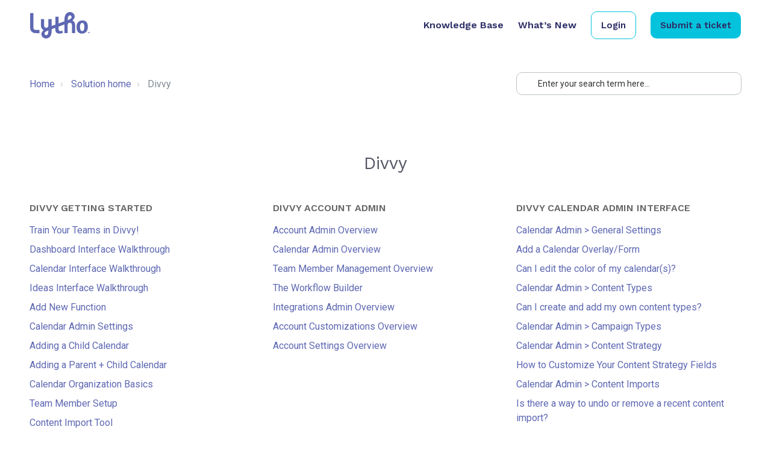

--- FILE ---
content_type: text/html; charset=utf-8
request_url: https://support.lytho.com/support/solutions/151000219062
body_size: 44833
content:
<!DOCTYPE html>
<html lang="en" data-date-format="non_us" dir="ltr">

<head>

  <meta name="csrf-param" content="authenticity_token" />
<meta name="csrf-token" content="lXutGuGYfWCjrX/xBI3si5I7tIZZRtEGzMJB31OeRNl0oIHUwDm2RQvkWllRLSmTSlGleOF7OCnuf+ACranh0A==" />

  <link rel='shortcut icon' href='https://s3.amazonaws.com/cdn.freshdesk.com/data/helpdesk/attachments/production/151038155868/fav_icon/nNimR7YrnJOUVTKuDqn_5ufOuDvwu_gEUQ.png' />

  <!-- Title for the page -->
<title> Divvy : Lytho Support </title>

<!-- Meta information -->

      <meta charset="utf-8" />
      <meta http-equiv="X-UA-Compatible" content="IE=edge,chrome=1" />
      <meta name="description" content= "" />
      <meta name="author" content= "" />
       <meta property="og:title" content="Divvy" />  <meta property="og:url" content="https://support.lytho.com/support/solutions/151000219062" />  <meta property="og:image" content="https://s3.amazonaws.com/cdn.freshdesk.com/data/helpdesk/attachments/production/151097705313/logo/uiI3lk2q_7ti_wrc30IshgXmrJ7KvKW22A.png?X-Amz-Algorithm=AWS4-HMAC-SHA256&amp;amp;X-Amz-Credential=AKIAS6FNSMY2XLZULJPI%2F20260112%2Fus-east-1%2Fs3%2Faws4_request&amp;amp;X-Amz-Date=20260112T144746Z&amp;amp;X-Amz-Expires=604800&amp;amp;X-Amz-SignedHeaders=host&amp;amp;X-Amz-Signature=7cc4d73f5297496227bb855cabe0ab6363c6f40a4d27a346c09e05a96be587a9" />  <meta property="og:site_name" content="Lytho Support" />  <meta property="og:type" content="article" />  <meta name="twitter:title" content="Divvy" />  <meta name="twitter:url" content="https://support.lytho.com/support/solutions/151000219062" />  <meta name="twitter:image" content="https://s3.amazonaws.com/cdn.freshdesk.com/data/helpdesk/attachments/production/151097705313/logo/uiI3lk2q_7ti_wrc30IshgXmrJ7KvKW22A.png?X-Amz-Algorithm=AWS4-HMAC-SHA256&amp;amp;X-Amz-Credential=AKIAS6FNSMY2XLZULJPI%2F20260112%2Fus-east-1%2Fs3%2Faws4_request&amp;amp;X-Amz-Date=20260112T144746Z&amp;amp;X-Amz-Expires=604800&amp;amp;X-Amz-SignedHeaders=host&amp;amp;X-Amz-Signature=7cc4d73f5297496227bb855cabe0ab6363c6f40a4d27a346c09e05a96be587a9" />  <meta name="twitter:card" content="summary" />  <link rel="canonical" href="https://support.lytho.com/support/solutions/151000219062" /> 

<!-- Responsive setting -->
<link rel="apple-touch-icon" href="https://s3.amazonaws.com/cdn.freshdesk.com/data/helpdesk/attachments/production/151038155868/fav_icon/nNimR7YrnJOUVTKuDqn_5ufOuDvwu_gEUQ.png" />
        <link rel="apple-touch-icon" sizes="72x72" href="https://s3.amazonaws.com/cdn.freshdesk.com/data/helpdesk/attachments/production/151038155868/fav_icon/nNimR7YrnJOUVTKuDqn_5ufOuDvwu_gEUQ.png" />
        <link rel="apple-touch-icon" sizes="114x114" href="https://s3.amazonaws.com/cdn.freshdesk.com/data/helpdesk/attachments/production/151038155868/fav_icon/nNimR7YrnJOUVTKuDqn_5ufOuDvwu_gEUQ.png" />
        <link rel="apple-touch-icon" sizes="144x144" href="https://s3.amazonaws.com/cdn.freshdesk.com/data/helpdesk/attachments/production/151038155868/fav_icon/nNimR7YrnJOUVTKuDqn_5ufOuDvwu_gEUQ.png" />
        <meta name="viewport" content="width=device-width, initial-scale=1.0, maximum-scale=5.0, user-scalable=yes" /> 

<meta name="viewport" content="width=device-width, initial-scale=1.0" />
<link rel="preconnect" href="https://fonts.googleapis.com">
<link rel="preconnect" href="https://fonts.gstatic.com" crossorigin>
<link href="https://fonts.googleapis.com/css2?family=Work+Sans:ital,wght@0,100..900;1,100..900&display=swap" rel="stylesheet">
<link href="https://fonts.googleapis.com/css2?family=Roboto:ital,wght@0,100;0,300;0,400;0,500;0,700;0,900;1,100;1,300;1,400;1,500;1,700;1,900&display=swap" rel="stylesheet">
<link rel="stylesheet" href="//maxcdn.bootstrapcdn.com/font-awesome/4.7.0/css/font-awesome.min.css" />
<link rel="stylesheet" href="https://use.fontawesome.com/releases/v5.14.0/css/all.css" />
<link rel="stylesheet" href="https://cdnjs.cloudflare.com/ajax/libs/font-awesome/6.2.0/css/all.min.css" integrity="sha512-xh6O/CkQoPOWDdYTDqeRdPCVd1SpvCA9XXcUnZS2FmJNp1coAFzvtCN9BmamE+4aHK8yyUHUSCcJHgXloTyT2A==" crossorigin="anonymous" referrerpolicy="no-referrer" />
<link rel="stylesheet" href="https://cdnjs.cloudflare.com/ajax/libs/font-awesome/6.2.0/css/all.min.css"/>
<link rel="stylesheet" href="//cdn.jsdelivr.net/jquery.magnific-popup/1.0.0/magnific-popup.css" />
<script type="application/ld+json">
  {
    "@context": "https://schema.org",
    "@type": "WebSite",
    "name": "Lytho Support",
    "alternateName": ["Lytho", "Support"],
    "url": "https://support.lytho.com/"
  }
</script>
<style>

pre[class*="language-"]:before,
pre[class*="language-"]:after {
  content: '';
}

/* ==========================================================================
  Meta
  ========================================================================== */

  .meta {
    font-size: var(--bt-font-size-small);
    color: #6E6E6E;
    font-weight: 400;
  }

  .meta__item {
    display: inline-block;
    margin-right: var(--bt-spacer-12);
  }

  .meta__item + .meta__item:before {
    margin-right: var(--bt-spacer-12);
    font-size: 10px;
    content: "\2022";
  }

/* ==========================================================================
  Breadcrumbs
  ========================================================================== */

.breadcrumbs {
  padding: 8px 0 0;
  margin-bottom: 24px;
  list-style: none;
  background-color: transparent;
}
.breadcrumbs > li {
  color: #818a91;
  display: inline-block;
}
.breadcrumbs > li + li:before {
  content: "› ";
  padding: 0 5px;
  color: #ccc;
}
.breadcrumbs > li a {
  color: var(--fw-linkColor);
}
.breadcrumbs > li:last-child a {
  color: var(--fw-linkColor);
}

.breadcrumbs--search-results {
  margin-bottom: 12px;
  font-size: 14px;
  padding: 0;
}

/* ==========================================================================
  Layout
  ========================================================================== */

  .layout {
    height: 100%;
    background-color: #fff;
  }

  .layout__content--solutions {
    padding-top: 48px;
    padding-bottom: 48px;
    background-color: #f6f7f8;
  }

  .layout__content {
    width: 100%;
    min-height: calc(100vh - 490px);
    padding-top: 120px;
  }
  .layout__content:after {
    display: block;
    height: 0;
    visibility: hidden;
    content: " ";
  }

  .layout__content--homepage {
    padding-top: 0;
  }

  .layout__content--search {
    padding-top: 2rem;
  }

  .layout__header,
  .layout__footer {
    flex: none;
  }
</style>


  <link rel="icon" href="https://s3.amazonaws.com/cdn.freshdesk.com/data/helpdesk/attachments/production/151038155868/fav_icon/nNimR7YrnJOUVTKuDqn_5ufOuDvwu_gEUQ.png" />

  <link rel="stylesheet" href="/assets/cdn/portal/styles/theme.css?FD003" nonce="bh3bc2uIBkLek4Wsbw91kA=="/>

  <style type="text/css" nonce="bh3bc2uIBkLek4Wsbw91kA=="> /* theme */ .portal--light {
              --fw-body-bg: #F5F7F9;
              --fw-header-bg: #F5F7F9;
              --fw-header-text-color: #12344D;
              --fw-helpcenter-bg: #12344D;
              --fw-helpcenter-text-color: #FFFFFF;
              --fw-footer-bg: #12344D;
              --fw-footer-text-color: #FFFFFF;
              --fw-tab-active-color: #FFFFFF;
              --fw-tab-active-text-color: #12344D;
              --fw-tab-hover-color: #12344D;
              --fw-tab-hover-text-color: #FFFFFF;
              --fw-btn-background: #FFFFFF;
              --fw-btn-text-color: #12344D;
              --fw-btn-primary-background: #12344D;
              --fw-btn-primary-text-color: #FFFFFF;
              --fw-baseFont: Source Sans Pro;
              --fw-textColor: #264966;
              --fw-headingsFont: Source Sans Pro;
              --fw-linkColor: #2C5CC5;
              --fw-linkColorHover: #021519;
              --fw-inputFocusRingColor: #EBEFF3;
              --fw-formInputFocusColor: #EBEFF3;
              --fw-card-bg: #FFFFFF;
              --fw-card-fg: #264966;
              --fw-card-border-color: #EBEFF3;
              --fw-nonResponsive: #F5F7F9;
              --bs-body-font-family: Source Sans Pro;
    } </style>

    <style type="text/css" nonce="bh3bc2uIBkLek4Wsbw91kA==">
      :root {
  --bt-brand-primary: #6068b3;
  --bt-brand-secondary: #05c3dd;

  --bt-border-width: 1px;
  --bt-border-color: #bdc2c5;
  --bt-border-radius-base: 10px;

  --bt-topbar-bg: var(--bt-brand-primary);
  --bt-topbar-text-color: #2c2e65;
  --bt-topbar-small-color: #fff;
  --bt-topbar-small-text-color: #2c2e65;
  --bt-topbar-link-color: #fff;
  --bt-topbar-logo-height: 44px;

  --bt-footer-text-color: #222;
  --bt-footer-link-color: #222;
  --bt-footer-bg: #eff0f7;

  --bt-font-size-base: 16px;
  --bt-font-size-small: calc(var(--bt-font-size-base) * 0.875);
  --bt-font-size-h1: calc(var(--bt-font-size-base) * 3);
  --bt-font-size-h2: calc(var(--bt-font-size-base) * 1.75);
  --bt-font-size-h3: calc(var(--bt-font-size-base) * 1.5);
  --bt-font-size-h4: calc(var(--bt-font-size-base) * 1.25);
  --bt-font-size-h5: calc(var(--bt-font-size-base) * 1.1);
  --bt-font-size-h6: calc(var(--bt-font-size-base) * 1);

  --bt-spacer-4: 0.25rem;
  --bt-spacer-8: 0.5rem;
  --bt-spacer-12: 6px;
  --bt-spacer-14: 0.875rem;
  --bt-spacer-16: 1rem;
  --bt-spacer-18: 1.125rem;
  --bt-spacer-20: 1.25rem;
  --bt-spacer-22: 1.375rem;
  --bt-spacer-24: 1.5rem;
  --bt-spacer-28: 1.75rem;
  --bt-spacer-32: 2rem;
  --bt-spacer-36: 2.25rem;
  --bt-spacer-40: 2.5rem;
  --bt-spacer-44: 2.75rem;
  --bt-spacer-46: 2.875rem;
  --bt-spacer-48: 3rem;
  --bt-spacer-52: 3.25rem;
  --bt-spacer-56: 3.5rem;
  --bt-spacer-60: 3.75rem;
  --bt-spacer-64: 4rem;
  --bt-spacer-68: 4.25rem;
  --bt-spacer-72: 4.5rem;
  --bt-spacer-80: 5rem;
  --bt-spacer-84: 5.25rem;
  --bt-spacer-88: 5.5rem;
  --bt-spacer-92: 5.75rem;
  --bt-spacer-96: 6rem;
  --bt-spacer-100: 6.25rem;
  --bt-spacer-104: 6.5rem;
  --bt-spacer-108: 6.75rem;
  --bt-spacer-112: 7rem;
  --bt-spacer-116: 7.25rem;
  --bt-spacer-120: 7.5rem;
  --bt-spacer-124: 7.75rem;
  --bt-spacer-128: 8rem;
  --bt-spacer-132: 8.25rem;
  --bt-spacer-136: 8.5rem;
  --bt-spacer-140: 8.75rem;
  --bt-spacer-160: 10rem;
  --bt-spacer-164: 10.25rem;
  --bt-spacer-168: 10.5rem;
}

h1,
h2,
h3,
h4,
h5,
h6,
.h1,
.h2,
.h3,
.h4,
.h5,
.h6,
p,
ul,
ol {
  font-weight: 400;
  margin: 0 0 24px;
  color: inherit;
}

.h1,
.h2,
h1,
h2 {
  font-size: 1.8rem;
}

/* ==========================================================================
  Freshdesk reset
  ========================================================================== */

.fw-primary-button {
  border-color: var(--bt-brand-primary) !important;
}

.fw-primary-button,
body .fw-primary-button:hover {
  border-color: var(--bt-brand-primary) !important;
}

.fw-agent-actionbar {
  border-bottom: none !important;
}

.fw-agent-actionbar .fw-action-toggler {
  border-bottom: 2px solid;
}

footer {
  text-align: initial;
}

footer a {
  padding: 0;
}

.fw-signup,
#userDropdownMenu .dropdown-toggle:after,
.suggestions-results .fw-article:before {
  display: none;
}

.row {
  --bs-gutter-x: 2rem;
}

.fw-sidebar {
  border-radius: var(--bt-border-radius-base) !important;
}

.suggestions-results .fw-article {
  padding-left: 0 !important;
}

.fw-closed-info {
  padding: 0.5rem;
  color: #12344d;
  background-color: #ebeff3;
  border-color: #cfd7df;
}

blockquote {
  padding: var(--bt-spacer-24);
  font-style: italic;
  background-color: var(--bs-gray-100);
  border-left: 5px solid var(--bt-brand-primary);
}

[hidden],
.is-hidden,
.hide {
  display: none !important;
}

/* ==========================================================================
  Buttons
  ========================================================================== */

.is-visible,
.hc-search-button .btn .hide-in-mobile {
  display: block !important;
}

.btn,
button.btn.btn-primary,
input[type="submit"].btn.btn-primary,
input[type="submit"],
input[type="reset"],
input[type="button"],
a.btn.btn-primary,
button.btn-primary,
.banner-nav a[href*="/login"],
.redactor_btns_box .btn.btn-primary,
button.btn.btn-small,
input[type="submit"].btn.btn-small,
.article-vote .vote-up,
.article-vote .vote-down,
#vote-feedback-form-link,
#ticket-filter-container .list-lead.dropdown-toggle,
#ticket-filter-container .dropdown-toggle.help-text,
[data-target="#export-modal"] {
  border-radius: var(--bt-border-radius-base);
  border-width: 2px;
  border-style: solid;
  letter-spacing: 0;
  font-size: 14px;
  font-family: "Roboto", sans-serif;
  font-weight: 600 !important;
  transition: all 0.3s ease;
  text-shadow: none;
  padding: 10px 12px;
  background-color: transparent;
}
.btn,
.btn:hover,
.btn:focus,
.btn:active,
button.btn.btn-primary,
button.btn.btn-primary:hover,
button.btn.btn-primary:focus,
button.btn.btn-primary:active,
input[type="submit"].btn.btn-primary,
input[type="submit"].btn.btn-primary:hover,
input[type="submit"].btn.btn-primary:focus,
input[type="submit"].btn.btn-primary:active,
input[type="submit"],
input[type="submit"]:hover,
input[type="submit"]:focus,
input[type="submit"]:active,
input[type="reset"],
input[type="reset"]:hover,
input[type="reset"]:focus,
input[type="reset"]:active,
input[type="button"],
input[type="button"]:hover,
input[type="button"]:focus,
input[type="button"]:active,
a.btn.btn-primary,
a.btn.btn-primary:hover,
a.btn.btn-primary:focus,
a.btn.btn-primary:active,
button.btn-primary,
button.btn-primary:hover,
button.btn-primary:focus,
button.btn-primary:active,
.banner-nav a[href*="/login"],
.banner-nav a[href*="/login"]:hover,
.banner-nav a[href*="/login"]:focus,
.banner-nav a[href*="/login"]:active,
.redactor_btns_box .btn.btn-primary,
.redactor_btns_box .btn.btn-primary:hover,
.redactor_btns_box .btn.btn-primary:focus,
.redactor_btns_box .btn.btn-primary:active,
button.btn.btn-small,
button.btn.btn-small:hover,
button.btn.btn-small:focus,
button.btn.btn-small:active,
input[type="submit"].btn.btn-small,
input[type="submit"].btn.btn-small:hover,
input[type="submit"].btn.btn-small:focus,
input[type="submit"].btn.btn-small:active,
.article-vote .vote-up,
.article-vote .vote-up:hover,
.article-vote .vote-up:focus,
.article-vote .vote-up:active,
.article-vote .vote-down,
.article-vote .vote-down:hover,
.article-vote .vote-down:focus,
.article-vote .vote-down:active,
#vote-feedback-form-link,
#vote-feedback-form-link:hover,
#vote-feedback-form-link:focus,
#vote-feedback-form-link:active,
#ticket-filter-container .list-lead.dropdown-toggle,
#ticket-filter-container .list-lead.dropdown-toggle:hover,
#ticket-filter-container .list-lead.dropdown-toggle:focus,
#ticket-filter-container .list-lead.dropdown-toggle:active,
#ticket-filter-container .dropdown-toggle.help-text,
#ticket-filter-container .dropdown-toggle.help-text:hover,
#ticket-filter-container .dropdown-toggle.help-text:focus,
#ticket-filter-container .dropdown-toggle.help-text:active,
[data-target="#export-modal"],
[data-target="#export-modal"]:hover,
[data-target="#export-modal"]:focus,
[data-target="#export-modal"]:active {
  color: var(--fw-linkColor);
  border-color: var(--fw-linkColor);
  background-color: transparent;
  background-image: none !important;
  box-shadow: none !important;
  text-decoration: none;
}

.btn-primary,
.btn-primary:hover,
.btn-primary:active,
.btn-primary:focus,
button.btn.btn-primary,
button.btn.btn-primary:hover,
button.btn.btn-primary:active,
button.btn.btn-primary:focus,
input[type="submit"].btn.btn-primary,
input[type="submit"].btn.btn-primary:hover,
input[type="submit"].btn.btn-primary:active,
input[type="submit"].btn.btn-primary:focus,
input[type="submit"],
input[type="submit"]:hover,
input[type="submit"]:active,
input[type="submit"]:focus,
input[type="button"].btn-primary,
input[type="button"].btn-primary:hover,
input[type="button"].btn-primary:active,
input[type="button"].btn-primary:focus,
a.btn.btn-primary,
a.btn.btn-primary:hover,
a.btn.btn-primary:active,
a.btn.btn-primary:focus,
button.btn-primary,
button.btn-primary:hover,
button.btn-primary:active,
button.btn-primary:focus,
.banner-nav a[href*="/login"],
.banner-nav a[href*="/login"]:hover,
.banner-nav a[href*="/login"]:active,
.banner-nav a[href*="/login"]:focus,
.redactor_btns_box .btn.btn-primary,
.redactor_btns_box .btn.btn-primary:hover,
.redactor_btns_box .btn.btn-primary:active,
.redactor_btns_box .btn.btn-primary:focus,
input[type="submit"].btn.btn-small,
input[type="submit"].btn.btn-small:hover,
input[type="submit"].btn.btn-small:active,
input[type="submit"].btn.btn-small:focus,
.hc-search-button .btn.btn-primary,
.hc-search-button .btn.btn-primary:hover,
.hc-search-button .btn.btn-primary:active,
.hc-search-button .btn.btn-primary:focus {
  border-color: var(--fw-linkColor);
  background-color: var(--fw-linkColor);
  color: #fff;
}

.btn.disabled,
.btn[disabled] {
  background-color: #e8e8e8 !important;
  border-color: #e8e8e8 !important;
  text-shadow: none !important;
}

.hc-search-button .btn.btn-primary {
  padding: 10px 12px;
}

.btn-group > .btn {
  margin-left: -1px;
}

.dropdown-toggle.btn,
.dropdown-toggle.btn b {
  color: var(--fw-linkColor) !important;
  font-size: 12px !important;
  font-weight: 600 !important;
}

.bt-login-alternate {
  padding-bottom: 24px;
}

.bt-login-alternate .btn {
  display: block;
  margin-bottom: 8px;
}

/* ==========================================================================
  Form Elements
  ========================================================================== */

.form-control {
  border-width: var(--bt-border-width);
  border-radius: var(--bt-border-radius-base) !important;
}

.form-control,
.form-select.choices {
  background-image: none; /* Reset unusual Firefox-on-Android default style; see https://github.com/necolas/normalize.css/issues/214 */
  border-radius: var(--bt-border-radius-base);
}

.form-control,
.form-select.choices,
.fr-toolbar,
.fr-box.fr-basic.fr-top .fr-wrapper {
  border-width: var(--bt-border-width);
}

/* ==========================================================================
  Container
  ========================================================================== */

.bt-container {
  padding-right: 15px;
  padding-left: 15px;
}
@media (min-width: 768px) {
  .bt-container {
    padding-right: 30px;
    padding-left: 30px;
  }
}

.bt-container--grey {
  background-color: #f1f1f8;
  padding-top: 48px;
  padding-bottom: 48px;
}
@media (min-width: 768px) {
  .bt-container--grey {
    padding-top: 72px;
    padding-bottom: 72px;
  }
}

.bt-container-inner {
  max-width: 1180px;
  margin: 0 auto;
}

/* ==========================================================================
  Pagination
  ========================================================================== */
.pagination {
  margin: 0;
  text-align: left;
}

.pagination .disabled a,
.pagination .disabled a:hover,
.pagination .active a {
  background: transparent;
  border: 1px solid var(--fw-linkColor);
}

.pagination ul {
  display: inline-block;
  margin: 0 0 12px;
  padding-left: 0;
  width: 100%;
  box-shadow: none;
}
.pagination ul > li {
  display: inline-block;
  margin-right: 6px;
  margin-bottom: 12px;
}
.pagination ul > li > a,
.pagination ul > li > span {
  position: relative;
  display: block;
  padding: 10px 12px;
  border-width: 1px;
  border-color: #f6f6f6;
  border-radius: var(--bt-border-radius-base);
  background-color: #f6f6f6;
  color: #a6a6a7;
  text-decoration: none;
  line-height: 1.5;
}
.pagination ul > li:first-child > a,
.pagination ul > li:first-child > span,
.pagination ul > li:last-child > a,
.pagination ul > li:last-child > span {
  border-radius: var(--bt-border-radius-base);
}
.pagination ul > li > a,
.pagination ul > li > a:hover,
.pagination ul > li > a:focus,
.pagination ul > li > span,
.pagination ul > li > span:hover,
.pagination ul > li > span:focus {
  z-index: 2;
  border-color: var(--fw-linkColor);
  background-color: var(--fw-linkColor);
  color: #fff;
  cursor: default;
}

.page-link {
  color: var(--fw-linkColor);
}

.page-link:hover,
.page-link:focus,
.page-item.active .page-link {
  color: #fff;
  background-color: var(--fw-linkColor);
  border-color: var(--fw-linkColor);
}

.fw-pagination-wrapper .page-link {
  border-radius: var(--bt-border-radius-base);
}

.fw-pagination-wrapper .page-item:first-child,
.fw-pagination-wrapper .page-item:last-child {
  margin: 0;
  border: 0;
}

.fw-pagination-wrapper .page-item:last-child .page-link {
  margin-left: 0;
}

/* ==========================================================================
  Search
  ========================================================================== */

.search-box {
  position: relative;
}

.search-box h1 {
  display: none;
}

.search-box .hc-search-input input[type="text"] {
  width: 100%;
  padding: 10px 12px;
  padding-left: 35px;
  transition: border 0.3s ease;
}

.search-box--small {
  margin-bottom: 48px;
}
.search-box--small .hc-search-input {
  width: 100%;
}
.search-box--small .hc-search-button {
  display: none;
}

.hc-search-form {
  display: flex;
}

.hc-search-input {
  position: relative;
  width: 100%;
}
.hc-search-input input[type="text"] {
  box-shadow: none;
}
.hc-search-input input[type="submit"] {
  display: none;
}
@media (max-width: 991px) {
  .hc-search-input {
    width: 100% !important;
  }
}

.hc-search-input input[type="text"] {
  display: inline-block;
  padding-right: 10px;
  padding-left: 35px;
  border-radius: var(--bt-border-radius-base);
  background-color: rgba(255, 255, 255, 0.9);
  color: #333;
  font-size: 14px;
  transition: border 0.3s ease;
}
.hc-search-input input[type="text"]::-moz-placeholder {
  color: #333;
  opacity: 1;
}
.hc-search-input input[type="text"]:-ms-input-placeholder {
  color: #333;
}
.hc-search-input input[type="text"]::-webkit-input-placeholder {
  color: #333;
}

.hc-search-input input.special {
  border-style: solid;
}

.hc-search-button {
  width: auto !important;
  min-width: 17%;
  float: none !important;
  font-size: var(--bt-font-size-base) !important;
}

@media screen and (max-width: 767px) {
  .hc-search-button {
    display: none !important;
  }
}

/* ==========================================================================
  Entry Info
  ========================================================================== */

.bt-entry-info {
  display: flex;
  font-size: var(--bt-font-size-small);
}

.bt-entry-info__avatar {
  padding-right: var(--bt-spacer-16);
  flex-shrink: 0;
}

.bt-entry-info__content {
  flex-grow: 1;
}

/* ==========================================================================
  Solutions
  ========================================================================== */

.bt-article-item {
  margin-bottom: var(--bt-spacer-8);
}

.category-tree-item__title {
  border-bottom: var(--bt-border-width) solid var(--bt-border-color);
}

.category-tree-item__title-link {
  color: inherit;
}

.category-list-title {
  text-align: center;
  font-size: 41px;
}

@media (--screen-xs-max) {
  .category-list-title {
    font-size: 28px;
  }
}

@media (min-width: 768px) {
  .category-list-title {
    margin-bottom: 36px;
  }
}

.category-list {
  padding-left: 0;
  margin-bottom: 0;
  list-style: none;
  margin-left: 0;
  margin-right: 0;
}

@media (min-width: 768px) {
  .category-list {
    display: flex;
    flex-wrap: wrap;
    margin-left: -30px;
    margin-right: -30px;
  }
}

.category-list-item {
  display: flex;
  position: relative;
  margin-bottom: 24px;
}

@media (min-width: 768px) {
  .category-list-item {
    height: 120px !important;
  }
}

.category-list-item__link {
  width: 100%;
  display: block;
  padding: 24px;
  padding-left: 84px;
  font-weight: 400;
  color: var(--bt-brand-primary);
  text-align: left;
  vertical-align: middle;
  background-color: #fff;
  border-radius: 8px;
  transition: all 0.3s ease;
  display: flex;
  flex-direction: column;
  justify-content: center;
}

.category-list-item__link .meta {
  font-size: 16px;
}

.category-list-item__link:active,
.category-list-item__link:focus,
.category-list-item__link:hover {
  text-decoration: none;
  box-shadow: 0 10px 20px 5px rgba(8, 9, 48, .1);
}

@media (--screen-sm) {
  .category-list-item__link {
    height: 100%;
  }
}

.category-list-item__link .meta {
  margin-bottom: 0;
}

.category-list-item__title {
  margin-bottom: 8px;
  font-weight: 600;
  font-size: 16px;
  color: #222;
  text-transform: uppercase;
}

.category-list-item__icon {
  height: 75px;
  width: 75px;
  position: absolute;
  left: 10px;
}

.category-list-item__icon svg,
.category-list-item__icon img {
  width: auto;
  height: 100%;
}

.folder {
  margin-bottom: 24px;
}

.folder__title {
  color: #666;
  font-size: 16px;
  font-weight: 600;
  text-transform: uppercase;
  margin-bottom: 16px;
}

.folder__title-link {
  color: inherit;
}

.bt-header {
  padding-bottom: 1.5rem;
  margin-bottom: 2rem;
  border-bottom: 2px solid var(--bt-border-color);
}

.articles {
  list-style: none;
  padding-left: 0;
}

.articles__item {
  margin-bottom: 8px;
}

.articles__link {
  color: var(--fw-linkColor);
}

/* ==========================================================================
  Forums
  ========================================================================== */
.popular-posts-item__forum {
  font-weight: 700;
}

.forum-topics {
  margin-bottom: 24px;
  padding-left: 0;
  margin-left: 0;
  margin-top: 0;
  list-style: none;
}

.forum-topics__item {
  margin-bottom: 12px;
  padding-bottom: 12px;
  border-bottom: 1px solid #f1f1f1;
}
@media (min-width: 768px) {
  .forum-topics__item {
    display: flex;
    align-items: center;
    justify-content: space-between;
  }
}

.forum-topics__pin {
  color: #222;
}

@media (max-width: 767px) {
  .forum-topics__link {
    display: block;
    margin-bottom: 12px;
  }
}
@media (min-width: 768px) {
  .forum-topics__link {
    width: 60%;
    padding-right: 15px;
  }
}

.forum-topics__labels {
  display: inline-block;
}

@media (min-width: 768px) {
  .forum-topics__author {
    width: 8%;
  }
}

.forum-topics__meta {
  font-size: 12px;
}
@media (min-width: 768px) {
  .forum-topics__meta {
    width: 40%;
    text-align: right;
  }
}

.forum-category-list {
  padding-left: 0;
  list-style: none;
}

.forum-category-list-item {
  position: relative;
  margin-bottom: 24px;
}
@media (min-width: 768px) {
  .forum-category-list-item {
    display: table;
    height: 240px;
  }
}

.forum-category-list-item__title {
  margin-bottom: 12px;
  font-weight: 600;
  font-size: 20px;
}

.forum-category-list-item__link {
  display: block;
  padding: 24px 15px;
  border-radius: var(--bt-border-radius-base);
  background-color: var(--fw-linkColor);
  color: #fff;
  text-align: center;
  font-weight: 600;
  transition: all 0.3s ease;
}
@media (min-width: 768px) {
  .forum-category-list-item__link {
    display: table-cell;
    vertical-align: middle;
  }
}
.forum-category-list-item__link:active,
.forum-category-list-item__link:focus,
.forum-category-list-item__link:hover {
  background-color: var(--fw-linkColor);
  color: #fff;
  text-decoration: none;
}
.forum-category-list-item__link:active .forum-category-list-item__meta,
.forum-category-list-item__link:focus .forum-category-list-item__meta,
.forum-category-list-item__link:hover .forum-category-list-item__meta {
  color: var(--bt-brand-secondary);
}

.forum-category-list-item__meta {
  transition: all 0.3s ease;
}

.discussions-category-list-page__title {
  margin-bottom: 48px;
}

.forum-list {
  padding-left: 0;
  list-style: none;
  margin-top: 0;
  margin-left: 0;
}

.forum-list-item {
  margin-bottom: 48px;
}

.forum-list-item__title {
  border-bottom: 1px solid #222;
  padding-bottom: 12px;
  margin-bottom: 12px;
}

.forum-list-item__link {
  color: inherit;
}

.forum-category-name {
  font-weight: 600;
}

.forum-filters {
  margin-bottom: 12px;
  border-bottom: 1px solid #f1f1f1;
}
.forum-filters .nav-filter {
  margin-top: 0;
  margin-bottom: 24px;
  padding-left: 0;
}
.forum-filters .nav-pills > .active > a,
.forum-filters .nav-pills > .active > a:hover {
  box-shadow: none;
}
.forum-filters .nav-pills > .active > a:first-of-type,
.forum-filters .nav-pills > .active > a:hover:first-of-type {
  margin-left: 0 !important;
  color: inherit;
}

.row {
  margin-left: -15px;
  margin-right: -15px;
}

.column {
  float: left;
  width: 100%;
  position: relative;
  min-height: 1px;
  padding-left: 15px;
  padding-right: 15px;
}

.column--xs-1 {
  width: 8.3333333333%;
}

.column--xs-2 {
  width: 16.6666666667%;
}

.column--xs-3 {
  width: 25%;
}

.column--xs-4 {
  width: 33.3333333333%;
}

.column--xs-5 {
  width: 41.6666666667%;
}

.column--xs-6 {
  width: 50%;
}

.column--xs-7 {
  width: 58.3333333333%;
}

.column--xs-8 {
  width: 66.6666666667%;
}

.column--xs-9 {
  width: 75%;
}

.column--xs-10 {
  width: 83.3333333333%;
}

.column--xs-11 {
  width: 91.6666666667%;
}

.column--xs-12 {
  width: 100%;
}

.column--xs-pull-0 {
  right: auto;
}

.column--xs-pull-1 {
  right: 8.3333333333%;
}

.column--xs-pull-2 {
  right: 16.6666666667%;
}

.column--xs-pull-3 {
  right: 25%;
}

.column--xs-pull-4 {
  right: 33.3333333333%;
}

.column--xs-pull-5 {
  right: 41.6666666667%;
}

.column--xs-pull-6 {
  right: 50%;
}

.column--xs-pull-7 {
  right: 58.3333333333%;
}

.column--xs-pull-8 {
  right: 66.6666666667%;
}

.column--xs-pull-9 {
  right: 75%;
}

.column--xs-pull-10 {
  right: 83.3333333333%;
}

.column--xs-pull-11 {
  right: 91.6666666667%;
}

.column--xs-pull-12 {
  right: 100%;
}

.column--xs-push-0 {
  left: auto;
}

.column--xs-push-1 {
  left: 8.3333333333%;
}

.column--xs-push-2 {
  left: 16.6666666667%;
}

.column--xs-push-3 {
  left: 25%;
}

.column--xs-push-4 {
  left: 33.3333333333%;
}

.column--xs-push-5 {
  left: 41.6666666667%;
}

.column--xs-push-6 {
  left: 50%;
}

.column--xs-push-7 {
  left: 58.3333333333%;
}

.column--xs-push-8 {
  left: 66.6666666667%;
}

.column--xs-push-9 {
  left: 75%;
}

.column--xs-push-10 {
  left: 83.3333333333%;
}

.column--xs-push-11 {
  left: 91.6666666667%;
}

.column--xs-push-12 {
  left: 100%;
}

.column--xs-offset-0 {
  margin-left: 0%;
}

.column--xs-offset-1 {
  margin-left: 8.3333333333%;
}

.column--xs-offset-2 {
  margin-left: 16.6666666667%;
}

.column--xs-offset-3 {
  margin-left: 25%;
}

.column--xs-offset-4 {
  margin-left: 33.3333333333%;
}

.column--xs-offset-5 {
  margin-left: 41.6666666667%;
}

.column--xs-offset-6 {
  margin-left: 50%;
}

.column--xs-offset-7 {
  margin-left: 58.3333333333%;
}

.column--xs-offset-8 {
  margin-left: 66.6666666667%;
}

.column--xs-offset-9 {
  margin-left: 75%;
}

.column--xs-offset-10 {
  margin-left: 83.3333333333%;
}

.column--xs-offset-11 {
  margin-left: 91.6666666667%;
}

.column--xs-offset-12 {
  margin-left: 100%;
}

@media (min-width: 768px) {
  .column--sm-1 {
    width: 8.3333333333%;
  }

  .column--sm-2 {
    width: 16.6666666667%;
  }

  .column--sm-3 {
    width: 25%;
  }

  .column--sm-4 {
    width: 33.3333333333%;
  }

  .column--sm-5 {
    width: 41.6666666667%;
  }

  .column--sm-6 {
    width: 50%;
  }

  .column--sm-7 {
    width: 58.3333333333%;
  }

  .column--sm-8 {
    width: 66.6666666667%;
  }

  .column--sm-9 {
    width: 75%;
  }

  .column--sm-10 {
    width: 83.3333333333%;
  }

  .column--sm-11 {
    width: 91.6666666667%;
  }

  .column--sm-12 {
    width: 100%;
  }

  .column--sm-pull-0 {
    right: auto;
  }

  .column--sm-pull-1 {
    right: 8.3333333333%;
  }

  .column--sm-pull-2 {
    right: 16.6666666667%;
  }

  .column--sm-pull-3 {
    right: 25%;
  }

  .column--sm-pull-4 {
    right: 33.3333333333%;
  }

  .column--sm-pull-5 {
    right: 41.6666666667%;
  }

  .column--sm-pull-6 {
    right: 50%;
  }

  .column--sm-pull-7 {
    right: 58.3333333333%;
  }

  .column--sm-pull-8 {
    right: 66.6666666667%;
  }

  .column--sm-pull-9 {
    right: 75%;
  }

  .column--sm-pull-10 {
    right: 83.3333333333%;
  }

  .column--sm-pull-11 {
    right: 91.6666666667%;
  }

  .column--sm-pull-12 {
    right: 100%;
  }

  .column--sm-push-0 {
    left: auto;
  }

  .column--sm-push-1 {
    left: 8.3333333333%;
  }

  .column--sm-push-2 {
    left: 16.6666666667%;
  }

  .column--sm-push-3 {
    left: 25%;
  }

  .column--sm-push-4 {
    left: 33.3333333333%;
  }

  .column--sm-push-5 {
    left: 41.6666666667%;
  }

  .column--sm-push-6 {
    left: 50%;
  }

  .column--sm-push-7 {
    left: 58.3333333333%;
  }

  .column--sm-push-8 {
    left: 66.6666666667%;
  }

  .column--sm-push-9 {
    left: 75%;
  }

  .column--sm-push-10 {
    left: 83.3333333333%;
  }

  .column--sm-push-11 {
    left: 91.6666666667%;
  }

  .column--sm-push-12 {
    left: 100%;
  }

  .column--sm-offset-0 {
    margin-left: 0%;
  }

  .column--sm-offset-1 {
    margin-left: 8.3333333333%;
  }

  .column--sm-offset-2 {
    margin-left: 16.6666666667%;
  }

  .column--sm-offset-3 {
    margin-left: 25%;
  }

  .column--sm-offset-4 {
    margin-left: 33.3333333333%;
  }

  .column--sm-offset-5 {
    margin-left: 41.6666666667%;
  }

  .column--sm-offset-6 {
    margin-left: 50%;
  }

  .column--sm-offset-7 {
    margin-left: 58.3333333333%;
  }

  .column--sm-offset-8 {
    margin-left: 66.6666666667%;
  }

  .column--sm-offset-9 {
    margin-left: 75%;
  }

  .column--sm-offset-10 {
    margin-left: 83.3333333333%;
  }

  .column--sm-offset-11 {
    margin-left: 91.6666666667%;
  }

  .column--sm-offset-12 {
    margin-left: 100%;
  }
}
@media (min-width: 992px) {
  .column--md-1 {
    width: 8.3333333333%;
  }

  .column--md-2 {
    width: 16.6666666667%;
  }

  .column--md-3 {
    width: 25%;
  }

  .column--md-4 {
    width: 33.3333333333%;
  }

  .column--md-5 {
    width: 41.6666666667%;
  }

  .column--md-6 {
    width: 50%;
  }

  .column--md-7 {
    width: 58.3333333333%;
  }

  .column--md-8 {
    width: 66.6666666667%;
  }

  .column--md-9 {
    width: 75%;
  }

  .column--md-10 {
    width: 83.3333333333%;
  }

  .column--md-11 {
    width: 91.6666666667%;
  }

  .column--md-12 {
    width: 100%;
  }

  .column--md-pull-0 {
    right: auto;
  }

  .column--md-pull-1 {
    right: 8.3333333333%;
  }

  .column--md-pull-2 {
    right: 16.6666666667%;
  }

  .column--md-pull-3 {
    right: 25%;
  }

  .column--md-pull-4 {
    right: 33.3333333333%;
  }

  .column--md-pull-5 {
    right: 41.6666666667%;
  }

  .column--md-pull-6 {
    right: 50%;
  }

  .column--md-pull-7 {
    right: 58.3333333333%;
  }

  .column--md-pull-8 {
    right: 66.6666666667%;
  }

  .column--md-pull-9 {
    right: 75%;
  }

  .column--md-pull-10 {
    right: 83.3333333333%;
  }

  .column--md-pull-11 {
    right: 91.6666666667%;
  }

  .column--md-pull-12 {
    right: 100%;
  }

  .column--md-push-0 {
    left: auto;
  }

  .column--md-push-1 {
    left: 8.3333333333%;
  }

  .column--md-push-2 {
    left: 16.6666666667%;
  }

  .column--md-push-3 {
    left: 25%;
  }

  .column--md-push-4 {
    left: 33.3333333333%;
  }

  .column--md-push-5 {
    left: 41.6666666667%;
  }

  .column--md-push-6 {
    left: 50%;
  }

  .column--md-push-7 {
    left: 58.3333333333%;
  }

  .column--md-push-8 {
    left: 66.6666666667%;
  }

  .column--md-push-9 {
    left: 75%;
  }

  .column--md-push-10 {
    left: 83.3333333333%;
  }

  .column--md-push-11 {
    left: 91.6666666667%;
  }

  .column--md-push-12 {
    left: 100%;
  }

  .column--md-offset-0 {
    margin-left: 0%;
  }

  .column--md-offset-1 {
    margin-left: 8.3333333333%;
  }

  .column--md-offset-2 {
    margin-left: 16.6666666667%;
  }

  .column--md-offset-3 {
    margin-left: 25%;
  }

  .column--md-offset-4 {
    margin-left: 33.3333333333%;
  }

  .column--md-offset-5 {
    margin-left: 41.6666666667%;
  }

  .column--md-offset-6 {
    margin-left: 50%;
  }

  .column--md-offset-7 {
    margin-left: 58.3333333333%;
  }

  .column--md-offset-8 {
    margin-left: 66.6666666667%;
  }

  .column--md-offset-9 {
    margin-left: 75%;
  }

  .column--md-offset-10 {
    margin-left: 83.3333333333%;
  }

  .column--md-offset-11 {
    margin-left: 91.6666666667%;
  }

  .column--md-offset-12 {
    margin-left: 100%;
  }
}
@media (min-width: 1200px) {
  .column--lg-1 {
    width: 8.3333333333%;
  }

  .column--lg-2 {
    width: 16.6666666667%;
  }

  .column--lg-3 {
    width: 25%;
  }

  .column--lg-4 {
    width: 33.3333333333%;
  }

  .column--lg-5 {
    width: 41.6666666667%;
  }

  .column--lg-6 {
    width: 50%;
  }

  .column--lg-7 {
    width: 58.3333333333%;
  }

  .column--lg-8 {
    width: 66.6666666667%;
  }

  .column--lg-9 {
    width: 75%;
  }

  .column--lg-10 {
    width: 83.3333333333%;
  }

  .column--lg-11 {
    width: 91.6666666667%;
  }

  .column--lg-12 {
    width: 100%;
  }

  .column--lg-pull-0 {
    right: auto;
  }

  .column--lg-pull-1 {
    right: 8.3333333333%;
  }

  .column--lg-pull-2 {
    right: 16.6666666667%;
  }

  .column--lg-pull-3 {
    right: 25%;
  }

  .column--lg-pull-4 {
    right: 33.3333333333%;
  }

  .column--lg-pull-5 {
    right: 41.6666666667%;
  }

  .column--lg-pull-6 {
    right: 50%;
  }

  .column--lg-pull-7 {
    right: 58.3333333333%;
  }

  .column--lg-pull-8 {
    right: 66.6666666667%;
  }

  .column--lg-pull-9 {
    right: 75%;
  }

  .column--lg-pull-10 {
    right: 83.3333333333%;
  }

  .column--lg-pull-11 {
    right: 91.6666666667%;
  }

  .column--lg-pull-12 {
    right: 100%;
  }

  .column--lg-push-0 {
    left: auto;
  }

  .column--lg-push-1 {
    left: 8.3333333333%;
  }

  .column--lg-push-2 {
    left: 16.6666666667%;
  }

  .column--lg-push-3 {
    left: 25%;
  }

  .column--lg-push-4 {
    left: 33.3333333333%;
  }

  .column--lg-push-5 {
    left: 41.6666666667%;
  }

  .column--lg-push-6 {
    left: 50%;
  }

  .column--lg-push-7 {
    left: 58.3333333333%;
  }

  .column--lg-push-8 {
    left: 66.6666666667%;
  }

  .column--lg-push-9 {
    left: 75%;
  }

  .column--lg-push-10 {
    left: 83.3333333333%;
  }

  .column--lg-push-11 {
    left: 91.6666666667%;
  }

  .column--lg-push-12 {
    left: 100%;
  }

  .column--lg-offset-0 {
    margin-left: 0%;
  }

  .column--lg-offset-1 {
    margin-left: 8.3333333333%;
  }

  .column--lg-offset-2 {
    margin-left: 16.6666666667%;
  }

  .column--lg-offset-3 {
    margin-left: 25%;
  }

  .column--lg-offset-4 {
    margin-left: 33.3333333333%;
  }

  .column--lg-offset-5 {
    margin-left: 41.6666666667%;
  }

  .column--lg-offset-6 {
    margin-left: 50%;
  }

  .column--lg-offset-7 {
    margin-left: 58.3333333333%;
  }

  .column--lg-offset-8 {
    margin-left: 66.6666666667%;
  }

  .column--lg-offset-9 {
    margin-left: 75%;
  }

  .column--lg-offset-10 {
    margin-left: 83.3333333333%;
  }

  .column--lg-offset-11 {
    margin-left: 91.6666666667%;
  }

  .column--lg-offset-12 {
    margin-left: 100%;
  }
}

textarea,
input[type="text"],
input[type="password"],
input[type="datetime"],
input[type="datetime-local"],
input[type="date"],
input[type="month"],
input[type="time"],
input[type="week"],
input[type="number"],
input[type="email"],
input[type="url"],
input[type="search"],
input[type="tel"],
input[type="color"],
.uneditable-input {
  padding: 10px 12px;
  color: #666666;
  background-image: none;
  box-shadow: none;
}

textarea,
input[type="text"],
input[type="password"],
input[type="datetime"],
input[type="datetime-local"],
input[type="date"],
input[type="month"],
input[type="time"],
input[type="week"],
input[type="number"],
input[type="email"],
input[type="url"],
input[type="search"],
input[type="tel"],
input[type="color"],
.uneditable-input,
.redactor_box,
.hc-search-input input[type="text"] {
  border-color: var(--bt-border-color);
  border-width: 1px;
  border-radius: var(--bt-border-radius-base);
}

.header {
  margin-top: 48px;
  margin-bottom: 48px;
  text-align: center;
}
.header h2 {
  font-size: 41px;
}
@media (max-width: 767px) {
  .header h2 {
    font-size: 28px;
  }
}

.header--with-border {
  border-bottom: 2px solid #f1f1f1;
}

.header--center {
  text-align: center;
}

.page-description {
  max-width: 600px;
  margin: auto;
  color: #818a91;
}

/* ====== Formatting content ======= */

.accordion {
  border: 1px solid #ddd;
  border-radius: var(--bt-border-radius-base);
  padding-top: 0;
  margin-bottom: 24px;
}

.accordion__item-title {
  position: relative;
  font-size: 20px;
  padding: 15px 20px 15px 52px;
  cursor: pointer;
}
.accordion__item-title:not(.accordion__item-title--active) {
  border-bottom: 1px solid #ddd;
}
.accordion__item-title:before {
  content: "";
  position: absolute;
}

.accordion__item-content {
  display: none;
  padding: 20px;
  border-bottom: 1px solid #ddd;
}
.accordion__item-content p:last-child {
  margin-bottom: 0;
}
.accordion__item-content.is-active {
  display: block !important;
}

.accordion__item:last-child .accordion__item-title {
  border-bottom: none;
}

.accordion--default .accordion__item-title:before {
  left: 22px;
  top: 50%;
  width: 8px;
  height: 8px;
  margin-top: -4px;
  border-bottom: 2px solid var(--bt-brand-primary);
  border-left: 2px solid var(--bt-brand-primary);
  transform: rotate(-45deg);
  transition: transform 0.3s;
}
.accordion--default .accordion__item-title--active {
  background-color: #f0f0f0;
}
.accordion--default .accordion__item-title--active:before {
  transform: rotate(135deg);
  transition: transform 0.3s;
}

.accordion--colored .accordion__item-title {
  transition: background-color 0.3s;
}
.accordion--colored .accordion__item-title:before,
.accordion--colored .accordion__item-title:after {
  top: 50%;
}
.accordion--colored .accordion__item-title:before {
  width: 10px;
  height: 2px;
  margin-top: -1px;
  background-color: #818a91;
  left: 20px;
}
.accordion--colored .accordion__item-title:after {
  content: "";
  position: absolute;
  left: 24px;
  width: 2px;
  height: 10px;
  margin-top: -5px;
  background-color: #818a91;
}
.accordion--colored .accordion__item-title--active {
  background-color: var(--bt-brand-primary);
  color: #fff;
  transition: background-color 0.3s;
}
.accordion--colored .accordion__item-title--active:before {
  background-color: #fff;
}
.accordion--colored .accordion__item-title--active:after {
  display: none;
}

img.fr-bordered {
  padding: 10px;
  border: 1px solid #d3d6d8;
  border-radius: var(--bt-border-radius-base);
}

.image-with-shadow {
  box-shadow: 0 5px 15px 2px #666666;
}

.image-with-lightbox {
  cursor: pointer;
}

.image-overlay {
  position: relative;
}
.image-overlay:before {
  content: "";
  position: absolute;
  top: 0;
  right: 0;
  bottom: 0;
  left: 0;
  background-color: rgba(255, 255, 255, 0.3);
}

.image-with-video-icon {
  position: relative;
  display: block;
}
.image-with-video-icon img {
  width: 100%;
}
.image-with-video-icon:before {
  content: "";
  font-size: 0;
  position: absolute;
  width: 0;
  height: 0;
  border-style: solid;
  border-width: 30px 0 30px 60px;
  border-color: transparent transparent transparent #fff;
  top: 50%;
  left: 50%;
  transform: translate(-50%, -50%);
  transition: transform 0.6s ease;
  z-index: 3;
}
.image-with-video-icon:after {
  content: "";
  position: absolute;
  top: 0;
  right: 0;
  bottom: 0;
  left: 0;
  background-color: rgba(0, 0, 0, 0.3);
  z-index: 2;
}
.image-with-video-icon:active:before,
.image-with-video-icon:hover:before {
  transform: translate(-50%, -50%) scale(1.1);
}

img.fr-rounded {
  border-radius: 100%;
  background-clip: padding-box;
}

.callout,
.fd-callout {
  margin: 0;
  padding: 12px 16px;
  background-color: #fff;
  border: 1px solid #ebedf0;
  border-left: 6px solid;
  border-radius: 4px;
  border-top-left-radius: 8px;
  border-bottom-left-radius: 8px;
}
.callout p:last-child,
.fd-callout p:last-child {
  margin-bottom: 0;
}

.callout--transparent {
  background-color: transparent;
  border-width: 1px;
  border-color: #dedede;
  box-shadow: 0 1px 5px 0 rgba(0, 0, 0, 0.14);
}

.callout--success {
  background-color: rgba(0, 202, 26, 0.23);
  color: #222;
  border-color: #5cb85c;
}
.callout--success .callout__title {
  color: #5cb85c;
}

.callout--info {
  color: #222;
  background-color: #daf1f8;
  border-color: #5bc0de;
}
.callout--info .callout__title {
  color: #5bc0de;
}

.fd-callout--info {
  border-color: #475867;
}

.fd-callout--note {
  border-color: #2c5cc5;
}

.fd-callout--idea {
  border-color: #e86f25;
}

.callout--warning {
  color: #222;
  background-color: #fceedb;
  border-color: #f0ad4e;
}
.callout--warning .callout__title {
  color: #f0ad4e;
}

.callout--danger {
  color: #222;
  background-color: #f4cecd;
  border-color: #d9534f;
}
.callout--danger .callout__title {
  color: #ff1515;
}

.callout--primary {
  color: #fff;
  background-color: var(--bt-brand-primary);
  border-color: #1d539c;
}
.callout--primary .callout__title {
  color: #fff;
}

.callout--dashed {
  border-width: 1px;
  border-style: dashed;
}

.list-colored,
.list-bullet {
  counter-reset: list;
  list-style-type: none !important;
  padding-left: 0 !important;
  margin-left: 0 !important;
}

.list-colored li {
  position: relative;
  padding-left: 42px;
  counter-increment: list;
  margin-bottom: 16px !important;
}
.list-colored li:before {
  position: absolute;
  top: -3px;
  left: 0;
  content: counter(list);
  text-align: center;
  font-size: 14px;
  width: 30px;
  height: 30px;
  background-color: var(--bt-brand-primary);
  border-radius: 50%;
  z-index: 1;
  color: #fff;
  line-height: 30px;
}
.list-colored ol {
  counter-reset: list;
  list-style-type: none;
  margin-bottom: 14px;
}

.list-bullet li {
  position: relative;
  padding-left: 30px;
  margin-bottom: 10px;
}
.list-bullet li:before {
  position: absolute;
  left: 0;
  top: -2px;
  font-family: "FontAwesome";
  font-size: 20px;
  font-weight: 400;
  font-style: normal;
  content: "\f046";
  color: var(--bt-brand-primary);
}
.list-bullet ul {
  list-style: none;
  margin-bottom: 14px;
}

.fr-video,
.embed,
.embed-responsive {
  position: relative;
  display: block;
  height: 0;
  padding: 0;
  padding-bottom: 56.25%;
  margin-bottom: 30px;
  overflow: hidden;
  z-index: 1;
}
.fr-video img,
.embed img,
.embed-responsive img {
  width: 100%;
}
.fr-video iframe,
.fr-video embed,
.fr-video object,
.fr-video video,
.embed iframe,
.embed embed,
.embed object,
.embed video,
.embed-responsive iframe,
.embed-responsive embed,
.embed-responsive object,
.embed-responsive video {
  position: absolute;
  top: 0;
  bottom: 0;
  left: 0;
  width: 100%;
  height: 100%;
  border: 0;
}
.fr-video:focus,
.embed:focus,
.embed-responsive:focus {
  outline: none !important;
}

.embed-responsive--16by9 {
  padding-bottom: 56.25%;
}

.embed-responsive--4by3 {
  padding-bottom: 75%;
}

.table,
.article__body table {
  width: 100%;
  max-width: 100%;
  margin-bottom: 24px;
  background-color: transparent;
  border-top: 1px solid #ddd;
}
.table td,
.table th,
.article__body table td,
.article__body table th {
  text-align: left;
  padding: 12px;
  vertical-align: top;
  border: 1px solid #ddd;
  padding: 5px;
}
.table td[class*="col-"],
.table th[class*="col-"],
.article__body table td[class*="col-"],
.article__body table th[class*="col-"] {
  position: static;
  float: none;
  display: table-cell;
}
.table thead th,
.article__body table thead th {
  vertical-align: bottom;
}
.table tbody + tbody,
.article__body table tbody + tbody {
  border-top: 1px solid #ddd;
}
.table caption,
.article__body table caption {
  padding-top: 12px;
  padding-bottom: 12px;
  color: #818a91;
  text-align: left;
}
.table col[class*="col-"],
.article__body table col[class*="col-"] {
  position: static;
  float: none;
  display: table-column;
}
.table > thead > tr > th,
.table > thead > tr > td,
.table > tbody > tr > th,
.table > tbody > tr > td,
.table > tfoot > tr > th,
.table > tfoot > tr > td,
.article__body table > thead > tr > th,
.article__body table > thead > tr > td,
.article__body table > tbody > tr > th,
.article__body table > tbody > tr > td,
.article__body table > tfoot > tr > th,
.article__body table > tfoot > tr > td {
  padding: 12px;
  line-height: 1.5;
  vertical-align: top;
}
.table .table,
.article__body table .table {
  background-color: #fff;
}

.table-color-header th {
  background-color: var(--bt-brand-primary);
  color: #fff;
}

.table-hover tbody tr:hover {
  background-color: #f1f1f1;
  color: inherit;
}

.fr-thick {
  border-width: 2px;
}

.fr-highlighted {
  border: 1px double #ff5252;
}

.fr-alternate-rows tbody tr:nth-child(2n) {
  background: #f5f5f5;
}

.article__body .fr-no-borders,
.fr-no-borders thead th,
.fr-no-borders tbody td {
  border-style: none;
}

.article__body .fr-dashed-borders,
.fr-dashed-borders thead th,
.fr-dashed-borders tbody td {
  border: 1px dashed #ddd;
  border-top: 1px dashed #ddd;
}

.table-hover > tbody > tr:hover {
  background-color: #f5f5f5;
}

.table-responsive {
  min-height: 0.01%;
  overflow-x: auto;
}
@media screen and (max-width: 767px) {
  .table-responsive {
    width: 100%;
    margin-bottom: 18px;
    overflow-y: hidden;
    -ms-overflow-style: -ms-autohiding-scrollbar;
    border: 1px solid #ddd;
  }
  .table-responsive > .table {
    margin-bottom: 0;
  }
  .table-responsive > .table > thead > tr > th,
  .table-responsive > .table > thead > tr > td,
  .table-responsive > .table > tbody > tr > th,
  .table-responsive > .table > tbody > tr > td,
  .table-responsive > .table > tfoot > tr > th,
  .table-responsive > .table > tfoot > tr > td {
    white-space: nowrap;
  }
}

.tabs {
  margin-bottom: 24px;
}

.tab {
  display: block;
  border: 1px solid #ddd;
  padding: 30px;
  margin-top: -1px;
  border-bottom-left-radius: 4px;
  border-bottom-right-radius: 4px;
}
.tab p:last-child {
  margin-bottom: 0;
}
@media (min-width: 768px) {
  .tab {
    border-top-left-radius: 4px;
    border-top-right-radius: 4px;
  }
}

.tab:nth-child(2) {
  border-top-left-radius: 0;
}

.tabs-link {
  display: block;
  margin: 0;
  cursor: pointer;
  padding: 8px 30px;
  color: #222;
  font-weight: 600;
  border-width: 1px 1px 0;
  border-style: solid;
  border-color: transparent;
}
.tabs-link:hover {
  color: var(--bt-brand-primary);
}
@media (max-width: 767px) {
  .tabs-link {
    border-top-color: #ddd;
    border-left-color: #ddd;
    border-right-color: #ddd;
  }
  .tabs-link:first-child {
    border-top-left-radius: 4px;
    border-top-right-radius: 4px;
  }
}
@media (min-width: 768px) {
  .tabs-link {
    display: inline-block;
  }
}

.is-hidden {
  display: none;
}

.tabs-link.is-active {
  border-color: #ddd;
  color: var(--bt-brand-primary);
  cursor: pointer;
}
.tabs-link.is-active:hover {
  color: var(--bt-brand-primary);
  cursor: default;
}
@media (min-width: 768px) {
  .tabs-link.is-active {
    border-bottom: 1px solid #fff;
    border-top-left-radius: 4px;
    border-top-right-radius: 4px;
  }
}

.tabs--colored-1 .tab {
  background-color: #f6f7f8 !important;
}
.tabs--colored-1 .tabs-link.is-active {
  background-color: #f6f7f8;
  border-bottom-color: #f6f7f8;
}

.tabs--colored-2 .tabs-link:hover {
  color: var(--bt-brand-primary);
}
.tabs--colored-2 .tabs-link.is-active {
  background-color: var(--bt-brand-primary);
  color: #fff;
  border-color: var(--bt-brand-primary);
}
.tabs--colored-2 .tabs-link.is-active:hover {
  color: #fff;
}
.tabs--colored-2 .tab {
  background-color: #f6f7f8 !important;
}

.text-left {
  text-align: left;
}

.text-center {
  text-align: center;
}

.text-right {
  text-align: right;
}

.text-primary {
  background-color: #a2c2ee;
}

.text-info {
  background-color: #5bc0de;
}

p .text-info {
  color: #fff !important;
}

.text-warning {
  background-color: #fad782;
}

p .text-warning {
  color: #000 !important;
}

.text-danger {
  background-color: #ff5252;
}

p .text-danger {
  color: #fff !important;
}

.text-success {
  background-color: var(--bt-brand-primary);
}

p .text-success {
  color: #000 !important;
}

.fr-text-gray {
  color: #aaa;
}

.fr-text-uppercase {
  text-transform: uppercase;
}

.fr-text-bordered {
  padding-top: 12px;
  padding-bottom: 12px;
  border-top: 1px solid #f1f1f1;
  border-bottom: 1px solid #f1f1f1;
}

.fr-text-spaced {
  letter-spacing: 1px;
}

.forum-topics {
  margin-bottom: 24px;
  padding-left: 0;
  margin-left: 0;
  margin-top: 0;
  list-style: none;
}

.forum-topics__item {
  margin-bottom: 12px;
  padding-bottom: 12px;
  border-bottom: 1px solid #f1f1f1;
}
@media (min-width: 768px) {
  .forum-topics__item {
    display: flex;
    align-items: center;
    justify-content: space-between;
  }
}

.forum-topics__pin {
  color: #222;
}

@media (max-width: 767px) {
  .forum-topics__link {
    display: block;
    margin-bottom: 12px;
  }
}
@media (min-width: 768px) {
  .forum-topics__link {
    width: 60%;
    padding-right: 15px;
  }
}

.forum-topics__labels {
  display: inline-block;
}

@media (min-width: 768px) {
  .forum-topics__author {
    width: 8%;
  }
}

.forum-topics__meta {
  font-size: 12px;
}
@media (min-width: 768px) {
  .forum-topics__meta {
    width: 40%;
    text-align: right;
  }
}

.forum-category-list {
  padding-left: 0;
  list-style: none;
}

.forum-category-list-item {
  position: relative;
  margin-bottom: 24px;
}
@media (min-width: 768px) {
  .forum-category-list-item {
    display: table;
    height: 240px;
  }
}

.forum-category-list-item__title {
  margin-bottom: 12px;
  font-weight: 600;
  font-size: 20px;
}

.forum-category-list-item__link {
  display: block;
  padding: 24px 15px;
  border-radius: var(--bt-border-radius-base);
  background-color: var(--bt-brand-primary);
  color: #fff;
  text-align: center;
  font-weight: 600;
  transition: all 0.3s ease;
}
@media (min-width: 768px) {
  .forum-category-list-item__link {
    display: table-cell;
    vertical-align: middle;
  }
}
.forum-category-list-item__link:active,
.forum-category-list-item__link:focus,
.forum-category-list-item__link:hover {
  background-color: var(--bt-brand-primary);
  color: #fff;
  text-decoration: none;
}
.forum-category-list-item__link:active .forum-category-list-item__meta,
.forum-category-list-item__link:focus .forum-category-list-item__meta,
.forum-category-list-item__link:hover .forum-category-list-item__meta {
  color: var(--bt-brand-secondary);
}

.forum-category-list-item__meta {
  transition: all 0.3s ease;
}

.discussions-category-list-page__title {
  margin-bottom: 48px;
}

.forum-list {
  padding-left: 0;
  list-style: none;
  margin-top: 0;
  margin-left: 0;
}

.forum-list-item {
  margin-bottom: 48px;
}

.forum-list-item__title {
  border-bottom: 1px solid #222;
  padding-bottom: 12px;
  margin-bottom: 12px;
}

.forum-list-item__link {
  color: inherit;
}

.forum-category-name {
  font-weight: 600;
}

.forum-filters {
  margin-bottom: 12px;
  border-bottom: 1px solid #f1f1f1;
}
.forum-filters .nav-filter {
  margin-top: 0;
  margin-bottom: 24px;
  padding-left: 0;
}
.forum-filters .nav-pills > .active > a,
.forum-filters .nav-pills > .active > a:hover {
  box-shadow: none;
}
.forum-filters .nav-pills > .active > a:first-of-type,
.forum-filters .nav-pills > .active > a:hover:first-of-type {
  margin-left: 0 !important;
  color: inherit;
}

.popular-topics {
  margin-bottom: 24px;
}

.popular-topics__title {
  font-weight: 600;
  margin-bottom: 6px;
}

.popular-topics__desc {
  margin-bottom: 12px;
  padding-bottom: 12px;
  border-bottom: 1px solid #222;
}

.popular-topic-list {
  padding-left: 0;
  list-style: none;
}

.popular-topic-item {
  float: none;
  margin-bottom: 12px;
}

.popular-topic-item__inner {
  width: 100%;
  padding-bottom: 6px;
  border-bottom: 1px solid #f1f1f1;
}

.popular-topic-item__title {
  font-size: 14px;
  margin-bottom: 6px;
}

.popular-topic-item__info {
  font-size: 12px;
}

.my-topics {
  margin-bottom: 24px;
}

.my-topics__title {
  font-weight: 600;
  margin-bottom: 6px;
}

.my-topics__desc {
  margin-bottom: 12px;
  padding-bottom: 12px;
  border-bottom: 1px solid #222;
}

.my-topic-list {
  padding-left: 0;
  list-style: none;
}

.my-topic-item {
  float: none;
  margin-bottom: 12px;
}

.my-topic-item__inner {
  width: 100%;
  padding-bottom: 6px;
  border-bottom: 1px solid #f1f1f1;
}

.my-topic-item__title {
  font-size: 14px;
  margin-bottom: 6px;
}

.my-topic-item__info {
  font-size: 12px;
}

@media (min-width: 768px) {
  .new-topic-page {
    margin-bottom: 48px;
  }
}

.new-topic-title {
  font-size: 24px;
}
@media (min-width: 768px) {
  .new-topic-title {
    font-size: 28px;
  }
}
@media (min-width: 992px) {
  .new-topic-title {
    font-size: 40px;
  }
}

.new-topic-form {
  margin-bottom: 24px;
}

@media (min-width: 768px) {
  .topic-page {
    margin-bottom: 48px;
  }
}

.topic {
  position: relative;
  margin-bottom: 24px;
}

.topic__body {
  padding-bottom: 24px;
  border-bottom: 1px solid #f1f1f1;
}

.topic .topic-labels {
  margin-bottom: 12px;
}
.topic .topic-labels .label {
  padding: 10px 12px;
  font-size: 11px;
}

label,
input,
button,
select,
textarea {
  color: var(--bs-body-color);
  font-size: 14px;
  line-height: 1.2;
}

.topic__title {
  padding-right: 18px;
  font-size: 24px;
}
@media (min-width: 768px) {
  .topic__title {
    font-size: 28px;
  }
}
@media (min-width: 992px) {
  .topic__title {
    font-size: 40px;
  }
}

.topic__meta {
  margin-bottom: 24px;
}

.topic__text ul,
.topic__text ol {
  margin-left: 20px;
}
.topic__text ul {
  list-style-type: disc;
}
.topic__text ul ul {
  list-style-type: circle;
}
.topic__text ol {
  list-style-type: decimal;
}

.topic-callout {
  padding: 12px 15px;
  background-color: #f1f1f1;
}
@media (max-width: 767px) {
  .topic-callout {
    margin-top: 24px;
  }
}

.topic-callout__title {
  font-weight: 600;
  font-size: 18px;
}

.topic__voting {
  font-size: 14px;
  padding-top: 24px;
}
.topic__voting hr {
  display: none;
}
@media (max-width: 480px) {
  .topic__voting #topic-voted-information {
    display: block;
    padding-bottom: 12px;
  }
}

.topic__voting #topic-vote-up-button:nth-child(3):before {
  display: none;
  margin-left: 0;
}

.related-topics {
  margin-bottom: 12px;
}

.related-topics .list-lead {
  margin-top: 0;
  margin-bottom: 12px;
}

.related-topics ul {
  list-style: none;
  margin-top: 0;
  margin-left: 0;
  margin-bottom: 12px;
}

.related-topics ul li {
  width: 100%;
  margin-right: 0;
  float: none;
  margin-bottom: 8px;
}

.related-topics .ellipsis a {
  font-size: 16px;
  line-height: 1.5;
}

.discussions-menu {
  display: flex;
  justify-content: space-between;
  align-items: baseline;
  margin-bottom: 24px;
  border-bottom: 1px solid #f1f1f1;
}

.discussions-menu a {
  display: inline-block;
  margin-bottom: 24px;
  margin-left: 16px;
}

.comments-list {
  padding-left: 0;
  list-style: none;
  margin-left: 0;
  margin-top: 0;
  margin-bottom: 0;
}

.comment {
  margin-bottom: 24px;
  border-bottom: 1px #f1f1f1 #f1f1f1;
  padding-bottom: 24px;
}

.comment__header {
  position: relative;
  margin-bottom: 24px;
}

.comment__voting hr {
  display: none;
}

.comment-form {
  position: relative;
  display: flex;
  margin-top: 24px;
  margin-bottom: 24px;
}

.comment-form__avatar {
  flex-shrink: 0;
  margin-right: 12px;
}
@media (max-width: 767px) {
  .comment-form__avatar {
    display: none;
  }
}

.comment-form__body {
  flex-grow: 1;
  margin-bottom: 24px;
}

.form-actions {
  padding-top: 24px;
  border-color: var(--bt-border-color);
  border-width: 1px;
}

.form-control,
.form-select,
.fr-box .fr-toolbar,
.fr-box.fr-basic.fr-top .fr-wrapper {
  border-color: var(--bt-border-color) !important;
}

@media (max-width: 767px) {
  .form-portal .control-label {
    float: none;
    width: auto;
    padding-top: 0;
    margin-bottom: 6px;
  }

  .form-portal .controls {
    margin-left: 0;
  }

  .form-portal .form-actions {
    padding-left: 0;
  }
}

.control-group.error-group > label,
.control-group.error-group .help-block,
.control-group.error-group .help-inline,
.control-group.error-group .error {
  font-size: 14px;
}

.redactor_editor,
.redactor_editor:focus {
  font-family: "Roboto", sans-serif !important;
  font-size: 16px !important;
}

#errorExplanation ul,
.errorExplanation ul {
  margin-top: 0;
}

.date_time_box {
  width: 180px !important;
  height: 38px !important;
  border-color: #f1f1f1 !important;
  border-width: 1px;
  box-shadow: none !important;
}

.dl-horizontal dt {
  float: left;
  width: 120px;
  clear: left;
  text-align: right;
  overflow: hidden;
  text-overflow: ellipsis;
  white-space: nowrap;
}

.dl-horizontal dt {
  overflow: hidden;
  text-overflow: ellipsis;
  white-space: nowrap;
}

@media (min-width: 768px) {
  .dl-horizontal dt {
    width: 30%;
    float: left;
    clear: both;
    padding-right: 15px;
    text-align: left;
  }
  .dl-horizontal dd {
    width: 70%;
    float: right;
    margin-left: 0 !important;
  }
}

.dl-horizontal dd {
  margin-left: 130px;
}
dd {
  margin-left: 0;
}
dt,
dd {
  line-height: 1.5;
  margin-bottom: 12px;
}
dd {
  margin-left: 10.9375px;
}
dt,
dd {
  line-height: 21.875px;
}

:not(pre) > code[class*="language-"],
pre[class*="language-"] {
  background-color: transparent !important;
}

.table > :not(:last-child) > :last-child > * {
  border-bottom-color: #ddd;
}

.login-button {
  margin: 18px 0;
}

.label {
  padding: 2px 12px;
  font-size: 11px;
  line-height: 16px;
  font-weight: 600;
  text-transform: uppercase;
  color: #fff;
  vertical-align: middle;
  white-space: nowrap;
  margin-right: 5px;
  background-color: #999;
  text-shadow: 1px 1px 0 rgba(0, 0, 0, 0.5);
  border-radius: 16px;
  display: inline-block;
  vertical-align: middle;
}

.label-solved {
  background-color: #6b9d56;
}

.search-result__title,
.search-result__description,
.search-result__meta {
  margin-bottom: 12px !important;
}

.search-result__description {
  font-size: 14px;
}

.link_inactive {
  pointer-events: none !important;
  color: #979797 !important;
}

.fw-search .input-group:before {
  left: 10px;
  color: #bdbdbd;
  position: absolute;
  top: 49%;
  left: 10px;
  width: 24px;
  height: 24px;
  content: "";
  background: url(data:image/svg+xml,%3Csvg%20xmlns%3D%22http%3A//www.w3.org/2000/svg%22%20width%3D%2223%22%20height%3D%2224%22%20viewBox%3D%220%200%2023%2024%22%3E%0A%20%20%20%20%20%20%20%20%20%20%20%20%20%20%20%20%20%20%20%20%20%20%3Cg%20fill%3D%22none%22%20fill-rule%3D%22evenodd%22%20transform%3D%22translate%28-6%20-2%29%22%3E%0A%20%20%20%20%20%20%20%20%20%20%20%20%20%20%20%20%20%20%20%20%20%20%20%20%3Ccircle%20cx%3D%2219.889%22%20cy%3D%2211.611%22%20r%3D%228%22%20stroke%3D%22%23BDBDBD%22%20stroke-width%3D%222%22%20transform%3D%22rotate%2845%2019.89%2011.61%29%22%3E%3C/circle%3E%0A%20%20%20%20%20%20%20%20%20%20%20%20%20%20%20%20%20%20%20%20%20%20%20%20%3Cpath%20fill%3D%22%23BDBDBD%22%20fill-rule%3D%22nonzero%22%20d%3D%22M9.34328327%2C15.6566781%20L11.3432833%2C15.6566781%20L11.3432833%2C25.6606781%20C11.3432833%2C26.2106781%2010.8992833%2C26.6566781%2010.3432833%2C26.6566781%20C9.79128327%2C26.6566781%209.34328327%2C26.2116781%209.34328327%2C25.6606781%20L9.34328327%2C15.6566781%20Z%22%20transform%3D%22rotate%2845%2010.343%2021.157%29%22%3E%3C/path%3E%0A%20%20%20%20%20%20%20%20%20%20%20%20%20%20%20%20%20%20%20%20%20%20%3C/g%3E%0A%20%20%20%20%20%20%20%20%20%20%20%20%20%20%20%20%20%20%20%20%3C/svg%3E)
    no-repeat;
  transform: translateY(-50%);
  margin: 1px 0 0 8px;
  z-index: 99;
}

.fw-search .input-group .form-control {
  padding-left: 50px;
}

.fw-search input[type="text"] {
  height: 50px !important;
  padding: 0 55px !important;
  border-color: #fff !important;
  background-color: #fff !important;
  transition: border 0.3s ease, background-color 0.3s ease !important;
  border-radius: 4px !important;
  box-shadow: none !important;
}

.fw-search .hc-search-button,
.fw-search button[type="submit"] {
  display: none;
  /* padding-right: 38px !important;
  padding-left: 38px !important;
  margin-left: 20px !important;
  height: 50px;
  border-radius: var(--bt-border-radius-base) !important;
  border: 1px solid var(--bt-brand-primary); */
}

/* custom footer */

footer ul {
  list-style: none;
  padding: inherit;
}
#cookie-law-info-bar,
.wt-cli-cookie-bar {
  box-sizing: border-box;
  font-size: 10pt;
  margin: 0 auto;
  padding: 10px;
  position: absolute;
  text-align: center;
  width: 100%;
  z-index: 99999;
  box-shadow: rgba(0, 0, 0, 0.5) 0 5px 10px;
  display: none;
  left: 0;
}
#cookie-law-info-again {
  font-size: 10pt;
  margin: 0;
  padding: 5px 10px;
  text-align: center;
  z-index: 9999;
  cursor: pointer;
  box-shadow: #161616 2px 2px 5px 2px;
}
#cookie-law-info-bar span {
  vertical-align: middle;
}
.cli-plugin-button,
.cli-plugin-button:visited {
  display: inline-block;
  padding: 8px 16px;
  color: #fff;
  text-decoration: none;
  -moz-border-radius: 4px;
  -webkit-border-radius: 4px;
  position: relative;
  cursor: pointer;
  text-decoration: none;
}
.cli-plugin-button:hover {
  background-color: #111;
  color: #fff;
  text-decoration: none;
}
.cli-plugin-button,
.cli-plugin-button:visited,
.medium.cli-plugin-button,
.medium.cli-plugin-button:visited {
  font-size: 13px;
  font-weight: 500;
  line-height: 1;
}
.cli-bar-popup {
  -moz-background-clip: padding;
  -webkit-background-clip: padding;
  background-clip: padding-box;
  -webkit-border-radius: 30px;
  -moz-border-radius: 30px;
  border-radius: 30px;
  padding: 20px;
}
@media only screen and (max-width: 768px) {
  .cli-settings-mobile:hover {
    box-shadow: none !important;
  }
  .cli-plugin-button {
    margin: 10px;
  }
}
@media only screen and (max-width: 567px) {
  .cli-switch .cli-slider:after {
    display: none;
  }
  .cli-tab-header a.cli-nav-link {
    font-size: 12px;
  }
  .cli-modal .cli-modal-close {
    right: -10px;
    top: -15px;
  }
}
.wt-cli-cookie-bar-container {
  display: none;
}
.wt-cli-necessary-checkbox {
  display: none !important;
}
.cli-container-fluid {
  padding-right: 15px;
  padding-left: 15px;
  margin-right: auto;
  margin-left: auto;
}
.cli-row {
  display: -ms-flexbox;
  display: flex;
  -ms-flex-wrap: wrap;
  flex-wrap: wrap;
  margin-right: -15px;
  margin-left: -15px;
}
.cli-align-items-stretch {
  -ms-flex-align: stretch !important;
  align-items: stretch !important;
}
.cli-px-0 {
  padding-left: 0;
  padding-right: 0;
}
.cli-btn {
  cursor: pointer;
  font-size: 14px;
  display: inline-block;
  font-weight: 400;
  text-align: center;
  white-space: nowrap;
  vertical-align: middle;
  -webkit-user-select: none;
  -moz-user-select: none;
  -ms-user-select: none;
  user-select: none;
  border: 1px solid transparent;
  padding: 0.5rem 1.25rem;
  line-height: 1;
  border-radius: 0.25rem;
  transition: all 0.15s ease-in-out;
}
.cli-btn:hover {
  opacity: 0.8;
}
.cli-btn:focus {
  outline: 0;
}
.cli-modal-backdrop {
  position: fixed;
  top: 0;
  right: 0;
  bottom: 0;
  left: 0;
  z-index: 1040;
  background-color: #000;
  -webkit-transform: scale(0);
  transform: scale(0);
  transition: opacity ease-in-out 0.5s;
}
.cli-modal-backdrop.cli-fade {
  opacity: 0;
}
.cli-modal {
  position: fixed;
  top: 0;
  right: 0;
  bottom: 0;
  left: 0;
  z-index: 99999;
  -webkit-transform: scale(0);
  transform: scale(0);
  overflow: hidden;
  outline: 0;
  visibility: hidden;
}
.cli-modal a {
  text-decoration: none;
}
.cli-modal .cli-modal-dialog {
  position: relative;
  width: auto;
  margin: 0.5rem;
  pointer-events: none;
  font-family: inherit;
  font-size: 1rem;
  font-weight: 400;
  line-height: 1.5;
  color: #212529;
  text-align: left;
  display: -ms-flexbox;
  display: flex;
  -ms-flex-align: center;
  align-items: center;
  min-height: calc(100% - (0.5rem * 2));
}
@media (min-width: 576px) {
  .cli-modal .cli-modal-dialog {
    max-width: 500px;
    margin: 1.75rem auto;
    min-height: calc(100% - (1.75rem * 2));
  }
}
.cli-modal-content {
  position: relative;
  display: -ms-flexbox;
  display: flex;
  -ms-flex-direction: column;
  flex-direction: column;
  width: 100%;
  pointer-events: auto;
  background-clip: padding-box;
  border-radius: 0.2rem;
  box-sizing: border-box;
  outline: 0;
}
.cli-modal-footer {
  position: relative;
}
.cli-modal .cli-modal-close:focus {
  outline: 0;
}
.cli-switch {
  display: inline-block;
  position: relative;
  min-height: 1px;
  padding-left: 38px;
  font-size: 14px;
  width: auto;
}
.cli-switch input[type="checkbox"] {
  display: block;
  margin: 0;
  width: 0;
  position: absolute !important;
  left: 0 !important;
  opacity: 0 !important;
}
.cli-switch .cli-slider {
  background-color: #e3e1e8;
  height: 20px;
  width: 38px;
  bottom: 0;
  cursor: pointer;
  left: 0;
  position: absolute;
  right: 0;
  top: 0;
  transition: 0.4s;
}
.cli-switch .cli-slider:before {
  bottom: 2px;
  content: "";
  height: 15px;
  left: 3px;
  position: absolute;
  transition: 0.4s;
  width: 15px;
}
.cli-switch input:checked + .cli-slider:before {
  transform: translateX(18px);
}
.cli-switch .cli-slider {
  border-radius: 34px;
  font-size: 0;
}
.cli-switch .cli-slider:before {
  border-radius: 50%;
}
.cli-tab-content {
  width: 100%;
  padding: 5px 30px 5px 5px;
  box-sizing: border-box;
}
@media (max-width: 767px) {
  .cli-tab-content {
    padding: 30px 10px;
  }
}
.cli-wrapper {
  max-width: 100%;
  float: none;
  margin: 0 auto;
}
.cli-tab-footer .cli-btn {
  padding: 10px 15px;
  width: auto;
  text-decoration: none;
}
.cli-tab-footer {
  width: 100%;
  text-align: right;
  padding: 20px 0;
}
.cli-col-12 {
  width: 100%;
}
.cli-tab-header {
  display: flex;
  justify-content: space-between;
}
.cli-tab-header a:before {
  width: 10px;
  height: 2px;
  left: 0;
  top: calc(50% - 1px);
}
.cli-tab-header a:after {
  width: 2px;
  height: 10px;
  left: 4px;
  top: calc(50% - 5px);
  -webkit-transform: none;
  transform: none;
}
.cli-tab-header a:before {
  width: 7px;
  height: 7px;
  border-right: 1px solid #4a6e78;
  border-bottom: 1px solid #4a6e78;
  content: " ";
  transform: rotate(-45deg);
  -webkit-transition: 0.2s ease-in-out;
  -moz-transition: 0.2s ease-in-out;
  transition: all 0.2s ease-in-out;
  margin-right: 10px;
}
.cli-tab-header a.cli-nav-link {
  position: relative;
  display: flex;
  align-items: center;
  font-size: 14px;
  color: #000;
  text-decoration: none;
}
.cli-tab-header {
  border-radius: 5px;
  padding: 12px 15px;
  cursor: pointer;
  transition: background-color 0.2s ease-out 0.3s, color 0.2s ease-out 0s;
  background-color: #f2f2f2;
}
.cli-modal .cli-modal-close {
  position: absolute;
  right: 0;
  top: 0;
  z-index: 1;
  -webkit-appearance: none;
  width: 40px;
  height: 40px;
  padding: 0;
  border-radius: 50%;
  padding: 10px;
  background: 0 0;
  border: none;
}
.cli-tab-container h4 {
  font-family: inherit;
  font-size: 16px;
  margin-bottom: 15px;
  margin: 10px 0;
}
.cli-privacy-content-text {
  font-size: 14px;
  line-height: 1.4;
  margin-top: 0;
  padding: 0;
  color: #000;
}
.cli-tab-content {
  display: none;
}
.cli-tab-section .cli-tab-content {
  padding: 10px 20px 5px;
}
.cli-tab-section {
  margin-top: 5px;
}
@media (min-width: 992px) {
  .cli-modal .cli-modal-dialog {
    max-width: 645px;
  }
}
.cli-switch .cli-slider:after {
  content: attr(data-cli-disable);
  position: absolute;
  right: 50px;
  font-size: 12px;
  text-align: right;
  min-width: 120px;
}
.cli-switch input:checked + .cli-slider:after {
  content: attr(data-cli-enable);
}
a.cli-privacy-readmore {
  font-size: 12px;
  margin-top: 12px;
  display: inline-block;
  cursor: pointer;
  text-decoration: underline;
}
.cli-privacy-overview {
  padding-bottom: 12px;
}
a.cli-privacy-readmore:before {
  content: attr(data-readmore-text);
}
.cli-modal-close svg {
  fill: #000;
}
span.cli-necessary-caption {
  color: #000;
  font-size: 12px;
}
.cli-tab-container .cli-row {
  max-height: 500px;
  overflow-y: auto;
}
.cli-bar-container {
  float: none;
  margin: 0 auto;
  justify-content: space-between;
  display: flex;
  align-items: center;
  flex-wrap: wrap;
}
.cli-style-v2 a {
  cursor: pointer;
}
.cli-style-v2 {
  font-size: 11pt;
  font-weight: 400;
}
.cli-bar-message {
  width: 70%;
  text-align: left;
}
@media (max-width: 985px) {
  .cli-bar-message {
    width: 100%;
  }
  .cli-bar-container {
    justify-content: center;
  }
}
#cookie-law-info-bar a {
  cursor: pointer;
}
.wt-cli-sr-only {
  display: none;
}
.wt-cli-privacy-accept-btn {
  margin-left: 10px;
}
#cookie-law-info-again:focus,
.cli-privacy-readmore,
.cli-switch .cli-slider,
.cli-tab-content .cli-tab-pane:focus,
.cli-tab-header a,
.cli_action_button,
.cli_settings_button:focus {
  outline: 0;
}
.cli-plugin-button:focus {
  outline: 0;
  opacity: 0.7;
}
.wt-cli-privacy-overview-actions {
  padding-bottom: 0;
}
.wt-cli-cookie-description {
  font-size: 14px;
  line-height: 1.4;
  margin-top: 0;
  padding: 0;
  color: #000;
}
.cli-modal-content,
.cli-tab-content {
  background-color: #fff;
}
.cli-modal .cli-modal-dialog,
.cli-privacy-content-text,
a.cli-privacy-readmore {
  color: #000;
}
.cli-tab-header {
  background-color: #f2f2f2;
}
.cli-switch .cli-slider:after,
.cli-tab-header,
.cli-tab-header a.cli-nav-link,
span.cli-necessary-caption {
  color: #000;
}
.cli-switch .cli-slider:before {
  background-color: #fff;
}
.cli-switch input:checked + .cli-slider:before {
  background-color: #fff;
}
.cli-switch .cli-slider {
  background-color: #e3e1e8;
}
.cli-switch input:checked + .cli-slider {
  background-color: #28a745;
}
.cli-modal-close svg {
  fill: #000000;
}
.cli-tab-footer .wt-cli-privacy-accept-btn {
  background-color: #00acad;
  color: #fff;
}
.cli-tab-header a:before {
  border-right: 1px solid #000;
  border-bottom: 1px solid #000;
}
.text-white {
  color: #fff;
}
.wrapper {
  width: 1161px;
  max-width: calc(100% - 74px);
  margin: 0 auto;
}
.sr-only {
  clip: rect(0 0 0 0);
  -webkit-clip-path: inset(50%);
  clip-path: inset(50%);
  height: 1px;
  overflow: hidden;
  position: absolute;
  white-space: nowrap;
  width: 1px;
}
.space-between {
  -webkit-box-pack: justify;
  justify-content: space-between;
}
.m-b-25 {
  margin-bottom: 25px;
}
.p-t-55 {
  padding-top: 55px;
}
.p-b-55 {
  padding-bottom: 55px;
}
.row {
  box-sizing: border-box;
  display: -webkit-box;
  display: flex;
  -webkit-box-flex: 0;
  flex: 0 1 auto;
  -webkit-box-orient: horizontal;
  -webkit-box-direction: normal;
  flex-direction: row;
  flex-wrap: wrap;
  margin-right: -1rem;
  margin-left: -1rem;
}
.col-xs-12 {
  box-sizing: border-box;
  -webkit-box-flex: 0;
  flex: 0 0 auto;
  padding-right: 1rem;
  padding-left: 1rem;
}
.col-xs-12 {
  flex-basis: 100%;
  max-width: 100%;
}
@media only screen and (min-width: 769px) {
  .col-sm-12 {
    box-sizing: border-box;
    -webkit-box-flex: 0;
    flex: 0 0 auto;
    padding-right: 1rem;
    padding-left: 1rem;
  }
  .col-sm-12 {
    flex-basis: 100%;
    max-width: 100%;
  }
}
@media only screen and (min-width: 1024px) {
  .col-md-4,
  .col-md-8 {
    box-sizing: border-box;
    -webkit-box-flex: 0;
    flex: 0 0 auto;
    padding-right: 1rem;
    padding-left: 1rem;
  }
  .col-md-4 {
    flex-basis: 33.333%;
    max-width: 33.333%;
  }
  .col-md-8 {
    flex-basis: 66.667%;
    max-width: 66.667%;
  }
}
@media only screen and (min-width: 1201px) {
  .col-lg-4,
  .col-lg-8 {
    box-sizing: border-box;
    -webkit-box-flex: 0;
    flex: 0 0 auto;
    padding-right: 1rem;
    padding-left: 1rem;
  }
  .col-lg-4 {
    flex-basis: 33.333%;
    max-width: 33.333%;
  }
  .col-lg-8 {
    flex-basis: 66.667%;
    max-width: 66.667%;
  }
}
.back-to-top {
  cursor: pointer;
  font-family: "Work Sans", "Sans Serif";
  font-weight: 700;
  -webkit-transition: 250ms ease-in-out;
  transition: 250ms ease-in-out;
  z-index: 999;
  text-decoration: underline;
}
.back-to-top:focus,
.back-to-top:hover {
  color: #a7afe7;
}
.back-to-top:focus svg,
.back-to-top:hover svg {
  -webkit-transform: translateY(-5px);
  transform: translateY(-5px);
}
.back-to-top svg {
  margin-left: 10px;
  -webkit-transition: 250ms;
  transition: 250ms;
}
.main-footer {
  background-color: #2c2e65;
}
.main-footer a,
.main-footer p {
  color: #fff;
  font-weight: 400;
  text-decoration: none;
}
.main-footer a:focus,
.main-footer a:hover {
  color: #05c3dd;
  text-decoration: underline;
}
.main-footer .social-media-list {
  display: -webkit-box;
  display: flex;
}
.social-media-list svg {
  width: 30px;
  height: 36px;
  -webkit-transition: 250ms;
  transition: 250ms;
}
.social-media-list svg.fb-icon {
  width: 36px;
}
.social-media-list a {
  -webkit-transition: 250ms;
  transition: 250ms;
}
.social-media-list a:focus,
.social-media-list a:hover {
  color: #05c3dd;
}
.social-media-list a:focus svg,
.social-media-list a:hover svg {
  -webkit-transform: scale(0.9);
  transform: scale(0.9);
}
footer section {
  padding: 50px 15px;
  background-color: #fff;
}
.main-footer {
  padding: 55px 0 60px;
  background: url("https://www.lytho.com/wp-content/themes/lythos-custom/public/images/bg-footer.jpg.webp")
    center bottom no-repeat #0e0f41;
}
.main-footer .logo-area {
  margin-bottom: 20px;
}
.main-footer .social-media-list {
  background: 0 0;
  padding: 0;
  margin-bottom: 20px;
}
.main-footer .social-media-list a {
  color: #05c3dd;
  margin-right: 20px;
}
.main-footer .social-media-list a svg {
  max-width: 18px;
}
.main-footer .link-area h3 {
  font-size: 20px;
  color: #05c3dd;
  font-weight: 500;
  margin-bottom: 20px;
}
.main-footer .link-area ul + h3 {
  margin-top: 40px;
}
.main-footer .link-area ul li {
  font-size: 15px;
  line-height: 1.5;
  color: #fff;
  margin-bottom: 6px;
}
.main-footer .copyright-area p {
  color: #777894;
}
.main-footer .top-area {
  text-align: right;
}
.main-footer .top-area .back-to-top {
  width: 45px;
  height: 45px;
  border-radius: 50%;
  background-color: #05c3dd;
  display: inline-block;
  text-align: center;
  padding: 9px 0;
  cursor: pointer;
}
.main-footer .top-area .back-to-top svg {
  margin: 0 auto;
  display: block;
}
@media (max-width: 1023px) {
  .main-footer {
    text-align: center;
  }
  .main-footer .link-area h3 {
    margin-top: 30px;
  }
  .main-footer .social-media-list {
    justify-content: center;
  }
}
.cookielawinfo-column-1 {
  width: 25%;
}
.cookielawinfo-column-3 {
  width: 15%;
}
.cookielawinfo-column-4 {
  width: 50%;
}
table.cookielawinfo-winter {
  font: 85% "Lucida Grande", "Lucida Sans Unicode", "Trebuchet MS", sans-serif;
  padding: 0;
  margin: 10px 0 20px;
  border-collapse: collapse;
  color: #333;
  background: #f3f5f7;
}
table.cookielawinfo-winter a {
  color: #3a4856;
  text-decoration: none;
  border-bottom: 1px solid #c6c8cb;
}
table.cookielawinfo-winter a:visited {
  color: #777;
}
table.cookielawinfo-winter a:hover {
  color: #000;
}
table.cookielawinfo-winter thead th {
  background: #3a4856;
  padding: 15px 10px;
  color: #fff;
  text-align: left;
  font-weight: 400;
}
table.cookielawinfo-winter tbody {
  border-left: 1px solid #eaecee;
  border-right: 1px solid #eaecee;
}
table.cookielawinfo-winter tbody {
  border-bottom: 1px solid #eaecee;
}
table.cookielawinfo-winter tbody td {
  padding: 10px;
  text-align: left;
}
table.cookielawinfo-winter tbody tr {
  background: #f3f5f7;
}
table.cookielawinfo-winter tbody tr:hover {
  background: #eaecee;
  color: #111;
}
@media (max-width: 800px) {
  table.cookielawinfo-row-cat-table td,
  table.cookielawinfo-row-cat-table th {
    width: 23%;
    font-size: 12px;
  }
  table.cookielawinfo-row-cat-table .cookielawinfo-column-4 {
    width: 45%;
  }
}
.cookielawinfo-row-cat-table {
  width: 99%;
  margin-left: 5px;
  word-wrap: break-word;
  table-layout: fixed;
}
.cli-tab-section .cookielawinfo-row-cat-table {
  width: 100%;
  margin-left: 0;
}
.cli-tab-section .cookielawinfo-row-cat-table td,
.cli-tab-section .cookielawinfo-row-cat-table th {
  font-size: 12px;
}
[data-wpr-lazyrender] {
  content-visibility: auto;
}
.main-footer {
  --wpr-bg-d8aa7861-4ff4-4e92-ae63-e1147b7a82b6: url("https://www.lytho.com/wp-content/themes/lythos-custom/public/images/bg-footer.jpg.webp");
}
.A2O4W8X6IK {
  display: none !important;
}

    </style>
  <link href='https://fonts.googleapis.com/css?family=Source+Sans+Pro:regular,italic,600,700,700italic' rel='stylesheet' type='text/css' nonce='bh3bc2uIBkLek4Wsbw91kA=='>

  <script type="text/javascript" nonce="bh3bc2uIBkLek4Wsbw91kA==">
    window.cspNonce = "bh3bc2uIBkLek4Wsbw91kA==";
  </script>

  <script src="/assets/cdn/portal/scripts/nonce.js" nonce="bh3bc2uIBkLek4Wsbw91kA=="></script>

  <script src="/assets/cdn/portal/vendor.js" nonce="bh3bc2uIBkLek4Wsbw91kA=="></script>

  <script src="/assets/cdn/portal/scripts/head.js" nonce="bh3bc2uIBkLek4Wsbw91kA=="></script>

  <script type="text/javascript" nonce="bh3bc2uIBkLek4Wsbw91kA==">
      window.store = {};
window.store = {
  assetPath: "/assets/cdn/portal/",
  defaultLocale: "en",
  currentLocale: "en",
  currentPageName: "solution_category",
  portal: {"id":151000092500,"name":"Lytho Support","product_id":null},
  portalAccess: {"hasSolutions":true,"hasForums":false,"hasTickets":false,"accessCount":1},
  account: {"id":2836203,"name":"Lytho","time_zone":"Eastern Time (US & Canada)","companies":[]},
  vault_service: {"url":"https://vault-service.freshworks.com/data","max_try":2,"product_name":"fd"},
  blockedExtensions: "",
  allowedExtensions: "",
  search: {"all":"/support/search","solutions":"/support/search/solutions","topics":"/support/search/topics","tickets":"/support/search/tickets"},
  portalLaunchParty: {
    enableStrictSearch: false,
    ticketFragmentsEnabled: false,
    homepageNavAccessibilityEnabled: false,
    channelIdentifierFieldsEnabled: false,
  },





    marketplace: {"token":"eyJ0eXAiOiJKV1QiLCJhbGciOiJIUzI1NiJ9.[base64].jmcR7KOc82qJfeLQT0xa6do4rViL0dJcYc6ekhfgkPQ","data_pipe_key":"634cd594466a52fa53c54b5b34779134","region":"us","org_domain":"lytho-team.myfreshworks.com"},

  pod: "us-east-1",
  region: "US",
};
  </script>


</head>

<body class="portal portal--light  ">
  
  

<style>
  .bt-layout {
    min-height: 100%;
    display: -ms-grid;
    display: grid;
    grid-template-rows: auto 1fr auto;
    grid-template-columns: 100%;
  }

  .sidebar-overlay {
    position: fixed;
    top: 0;
    left: 0;
    z-index: 9999;
    display: none;
    width: 100%;
    height: 100%;
    background-color: transparent;
  }

  .sidebar-overlay.active {
    display: block;
    background-color: rgba(0, 0, 0, 0.5);
  }

  @media (max-width: 768px) {
    body.sidenav-open {
      position: fixed;
    }
  }

</style>

<!-- Notification Messages -->
 <div class="alert alert-with-close notice hide" id="noticeajax"></div> 
<div class="layout layout--anonymous">
  <div class="layout__head">
  	<style>
  .portal--light {
    --bs-body-font-family: "Roboto", sans-serif;
    --fw-headingsFont: "Work Sans", sans-serif;

    --bs-body-font-size: 16px;
    --bs-body-font-weight: 400p;
    --bs-body-line-height: 1.5;

    --bs-body-color: #535463;
    --fw-body-bg: #fff;

    --fw-textColor: #535463;
    --fw-linkColor: #5e68b2;
    --fw-linkColorHover: var(--bt-brand-primary);
    --fw-inputFocusRingColor: var(--bt-brand-primary);
    --fw-btn-primary-background: var(--bt-brand-primary);

    --bs-success: #00795b;
    --bs-danger: #f65050;
    --bs-info: #bbdcfe;
    --bs-warning: #ffc107;
  }

  /* ==========================================================================
    Topbar
    ========================================================================== */

    .logo-wrapper {
      display: flex;
      align-items: center;
    }

    .topbar {
      position: relative;
      width: 100%;
      color: #fff;
    }

    .topbar .welcome, a[href="/signup"] {
      display: none;
    }

    .topbar,
    .language-options .dropdown-toggle {
      font-weight: 600;
      font-size: var(--bt-font-size-base);
    }

    .topbar--with-image {
      background-color: var(--bt-brand-primary);
      position: relative;
      z-index: 2;
    }

    .topbar__help-center-name {
      display: inline-block;
      vertical-align: middle;
      transition: color 0.5s ease;
      padding: 0;
      border: 0;
      background-color: transparent;
      margin-left: 1rem;
    }

    .topbar--with-image:before {
      content: "";
      display: block;
      width: 100%;
      height: 100%;
      background: #000;
      opacity: 0.5;
      position: absolute;
      top: 0;
      left: 0;
      z-index: -1;
    }

    .topbar__container-inner {
      position: relative;
      z-index: 4;
    }

    .topbar__inner {
      width: 100%;
      margin: 0 auto;
    }

    .topbar__nav {
      position: fixed;
      width: 100%;
      z-index: 5;
      top: 0;
      background: #fff;
      -webkit-transition: 250ms;
      transition: 250ms;
      font-family: var(--fw-headingsFont);
    }

    .topbar__col {
      position: relative;
      padding: 12px 0;
    }

    .topbar__logo-wrapper {
      display: inline-block;
      vertical-align: middle;
    }

    .topbar__link  {
      color: var(--bt-topbar-text-color);
    }

    .topbar__link:hover {
      color: #5e68b2;
    }

    .topbar--small {
      color: var(--bt-topbar-small-color);
      background-color: var(--bt-brand-primary);
    }

    .topbar--small .topbar__link {
      color: var(--bt-topbar-small-color);
    }

    .topbar--small .topbar__link:hover, .topbar--small .topbar__link:active, .topbar--small .topbar__link:focus {
      color: #e0e0e0;
    }

    .topbar--small .login {
      color: #fff !important;
      background-color: transparent !important;
      border-color: #fff !important;
    }
    .topbar--small .login:hover, .topbar--small .login:focus, .topbar--small .login:active {
      color: #e0e0e0 !important;
      background-color: rgba(0, 0, 0, 0) !important;
      border-color: #e0e0e0 !important;
    }
    .topbar--small .login:active {
      background-image: none;
    }

    .topbar--small .topbar__btn-search svg circle {
      stroke: #fff;
    }

    .topbar--small .topbar__btn-search svg path {
      fill: #fff;
    }

    .topbar--large {
      background-color: var(--bt-brand-primary);
      color: #fff;
    }

    .topbar--large .login {
      color: #fff !important;
      background-color: transparent !important;
      border-color: #fff !important;
    }

    .topbar--large .login:hover, .topbar--large .login:focus, .topbar--large .login:active {
      color: #e0e0e0 !important;
      background-color: rgba(0, 0, 0, 0) !important;
      border-color: #e0e0e0 !important;
    }

    .topbar--large .login:active {
      background-image: none;
    }

    .topbar__nav--white,
    .topbar--small .topbar__nav,
    .topbar__nav--filled {
      background-color: #fff;
      color: var(--bt-topbar-small-text-color) !important;
    }
    
    .topbar__nav--white {
      box-shadow: 2px 0 2px rgba(0, 0, 0, .4);
    }

    .topbar__nav--white .topbar__link,
    .topbar__nav--white .topbar__controls > b > a,
    .topbar--small .topbar__nav .topbar__link,
    .topbar--small .topbar__nav .topbar__controls > b > a,
    .topbar__nav--filled .topbar__link,
    .topbar__nav--filled .topbar__controls > b > a {
      color: var(--bt-topbar-small-text-color);
    }

    .topbar__nav--white .topbar__link:hover,
    .topbar__nav--white .topbar__controls > b > a:hover,
    .topbar--small .topbar__nav .topbar__link:hover,
    .topbar--small .topbar__nav .topbar__controls > b > a:hover,
    .topbar__nav--filled .topbar__link:hover,
    .topbar__nav--filled .topbar__controls > b > a:hover {
      color: #030303;
    }

    .topbar__nav--white .lines, .topbar__nav--white .lines:before, .topbar__nav--white .lines:after,
    .topbar--small .topbar__nav .lines,
    .topbar--small .topbar__nav .lines:before,
    .topbar--small .topbar__nav .lines:after,
    .topbar__nav--filled .lines,
    .topbar__nav--filled .lines:before,
    .topbar__nav--filled .lines:after {
      background-color: var(--bt-topbar-small-text-color);
    }

    .logo {
      margin: 0;
    }
    .logo img {
      display: block;
      max-height: 35px !important;
    }
    .logo svg use {
      fill: var(--bt-brand-secondary);
    }

    .topbar--small .logo svg use {
      fill: var(--bt-brand-secondary);
    }

    .lines-button {
      padding: 15px 7.5px;
      cursor: pointer;
      -webkit-user-select: none;
         -moz-user-select: none;
          -ms-user-select: none;
              user-select: none;
      background-color: transparent !important;
      border: 0;
      transition: 0.3s;
    }

    .lines-button:hover {
      opacity: 1;
      background-color: transparent !important;
    }

    .lines-button:active {
      outline: 0;
      box-shadow: none;
      transition: 0;
      background-color: transparent !important;
    }

    .lines-button:focus {
      outline: 0;
      background-color: transparent !important;
    }

    .lines {
      position: relative;
      display: inline-block;
      width: 30px;
      height: 2px;
      background: #fff;
      border-radius: 2px;
      transition: 0.3s;
    }

    .lines:before, .lines:after {
      position: absolute;
      left: 0;
      content: "";
      transform-origin: 2.1428571429px center;
      display: inline-block;
      width: 30px;
      height: 2px;
      background: var(--bt-topbar-small-text-color);
      border-radius: 2px;
      transition: 0.3s;
    }

    .lines:before {
      top: 7.5px;
    }

    .lines:after {
      top: -7.5px;
    }

    .lines--sidebar {
      position: relative;
      top: -5px;
      left: 0;
      margin: 0 8px 0 0;
    }

    .lines--sidebar, .lines--sidebar:before, .lines--sidebar:after {
      width: 16px;
      height: 1px;
    }

    .lines--sidebar:before {
      top: -5px;
    }

    .lines--sidebar:after {
      top: 5px;
    }

    .topbar--small .lines {
      background-color: #fff;
    }

    .topbar--small .lines:before, .topbar--small .lines:after {
      background-color: #fff;
    }

    .lines-button.is-active {
      transform: scale3d(0.8, 0.8, 0.8);
    }

    .lines-button.is-active .lines {
      background: transparent;
    }

    .lines-button.is-active .lines:before, .lines-button.is-active .lines:after {
      top: 0;
      width: 30px;
      transform-origin: 50% 50%;
    }

    .lines-button.is-active .lines:before {
      transform: rotate3d(0, 0, 1, 45deg);
    }

    .lines-button.is-active .lines:after {
      transform: rotate3d(0, 0, 1, -45deg);
    }

    @media screen and (max-width: 991px) {
      .topbar__help-center-name {
        display: none;
      }

      .topbar__col--logo {
        display: flex;
        justify-content: space-between;
        align-items: center;
      }

      .topbar__collapse {
        display: none;
        padding-top: 12px;
        padding-bottom: 24px;
      }

      .topbar__menu {
        padding: 0;
      }

      .topbar__link,
      .topbar__controls > b > a {
        display: block;
      }

      .topbar__link,
      .topbar__controls > b > a,
      .banner-language-selector {
        padding: 8px;
        text-align: center;
      }
    }

    @media screen and (min-width: 992px) {
      .topbar__inner {
        display: table;
      }

      .topbar__col {
        display: table-cell;
        vertical-align: middle;
        padding: 20px 0;
      }

      .topbar__col:not(.topbar__menu) {
        display: flex;
        flex-flow: row nowrap;
        align-items: center;
      }

      .topbar__logo-wrapper {
        display: flex;
        align-items: center;
      }

      .topbar__controls {
        display: flex;
        align-items: center;
        float: right;
      }

      .topbar__controls > b:last-of-type > a {
        margin: 0;
      }

      .topbar__collapse {
        display: block !important;
      }

      .topbar__controls > * + * {
        margin-left: 1.5rem;
      }

      .lines-button {
        display: none;
      }
    }

    .topbar__controls > b > a {
      padding: 13px 16px;
      border-radius: 10px;
      font-weight: 600;
      font-size: 15px;
      line-height: 1.2;
      border: 1px solid #05c3dd;
      -webkit-transition: background-color .3s ease-in-out, color .3s ease-in-out, border-color .3s ease-in-out;
      -o-transition: background-color .3s ease-in-out, color .3s ease-in-out, border-color .3s ease-in-out;
      transition: background-color .3s ease-in-out, color .3s ease-in-out, border-color .3s ease-in-out;
    }

    .topbar__controls b {
      font-weight: 600 !important;
    }

    .topbar__controls > b > a:hover,
    .topbar__controls > b > a:focus {
      border-color: #70e8f9 !important;
      background-color: #70e8f9 !important;
      color: #2c2e65;
    }

    .topbar__btn-request {
      background: 0 0 !important;
      background-color: #05c3dd !important;
      border: none;
      color: #2c2e65 !important;
      padding: 13px 16px;
      border-radius: 10px;
      font-weight: 600;
      font-size: 15px;
      line-height: 1.2;
      transform: none;
      -webkit-transition: 250ms;
      transition: 250ms;
    }

    .topbar__btn-request:hover,
    .topbar__btn-request:focus {
      background: 0 0 !important;
      background-color: #70e8f9 !important;
      color: #2c2e65 !important;
    }

    /* ==========================================================================
        Hero Unit
        ========================================================================== */

    .hero-unit {
      position: relative;
      z-index: 3;
      transform: translate3d(0, 0, 0);
      margin-top: -24px;
      padding: calc(160px + 7%) 15px 10%;
    }
    
    .search-box--hero-unit {
      z-index: 2;
      max-width: 720px;
      margin: 0 auto;
      transition: top 0.3s ease;
    }

    .search-box--hero-unit .hc-search-input {
      display: flex;
    }

    .search-box--hero-unit .hc-search-input label {
      display: none;
    }

    .search-box--hero-unit .hc-search-input:before {
      left: 10px;
      color: #bdbdbd;
      position: absolute;
      top: 50%;
      left: 10px;
      width: 24px;
      height: 24px;
      content: "";
      background: url(data:image/svg+xml,%3Csvg%20xmlns%3D%22http%3A//www.w3.org/2000/svg%22%20width%3D%2223%22%20height%3D%2224%22%20viewBox%3D%220%200%2023%2024%22%3E%0A%20%20%20%20%20%20%20%20%20%20%20%20%20%20%20%20%20%20%20%20%20%20%3Cg%20fill%3D%22none%22%20fill-rule%3D%22evenodd%22%20transform%3D%22translate%28-6%20-2%29%22%3E%0A%20%20%20%20%20%20%20%20%20%20%20%20%20%20%20%20%20%20%20%20%20%20%20%20%3Ccircle%20cx%3D%2219.889%22%20cy%3D%2211.611%22%20r%3D%228%22%20stroke%3D%22%23BDBDBD%22%20stroke-width%3D%222%22%20transform%3D%22rotate%2845%2019.89%2011.61%29%22%3E%3C/circle%3E%0A%20%20%20%20%20%20%20%20%20%20%20%20%20%20%20%20%20%20%20%20%20%20%20%20%3Cpath%20fill%3D%22%23BDBDBD%22%20fill-rule%3D%22nonzero%22%20d%3D%22M9.34328327%2C15.6566781%20L11.3432833%2C15.6566781%20L11.3432833%2C25.6606781%20C11.3432833%2C26.2106781%2010.8992833%2C26.6566781%2010.3432833%2C26.6566781%20C9.79128327%2C26.6566781%209.34328327%2C26.2116781%209.34328327%2C25.6606781%20L9.34328327%2C15.6566781%20Z%22%20transform%3D%22rotate%2845%2010.343%2021.157%29%22%3E%3C/path%3E%0A%20%20%20%20%20%20%20%20%20%20%20%20%20%20%20%20%20%20%20%20%20%20%3C/g%3E%0A%20%20%20%20%20%20%20%20%20%20%20%20%20%20%20%20%20%20%20%20%3C/svg%3E) no-repeat;
      transform: translateY(-50%);
      margin: 1px 0 0 8px;
    }

    .search-box--hero-unit .hc-search-input input[type=text] {
      width: 100%;
      height: 50px;
      padding: 0 55px;
      border-color: #fff;
      background-color: #fff;
      transition: border 0.3s ease, background-color 0.3s ease;
      border-radius: var(--bt-border-radius-base);
      box-shadow: none;
    }

    .search-box--hero-unit .hc-search-input input[type=text]:focus {
      background-color: #fff;
    }

    .search-box--hero-unit .hc-search-button [type=submit] {
      display: inline-block;
      height: 50px;
      margin-left: 20px;
      padding-right: 16px;
      padding-left: 16px;
      font-size: 16px;
      border-radius: var(--bt-border-radius-base);
      text-shadow: none;
      box-shadow: none !important;
      width: 100%;
      flex-shrink: 0;
    }

    .search-box--hero-unit .hc-search-button [type=submit]:hover {
      color: #fff;
      height: 50px;
    }

    @media (max-width: 991px) {
      .search-box--hero-unit .hc-search-button [type=submit] {
        display: none;
      }
    }
    @media (min-width: 768px) {
      .search-box--hero-unit .hc-search-button [type=submit] {
        padding-right: 1rem !important;
        padding-left: 1rem !important;
      }
    }

    .intro-title {
      margin-bottom: 24px;
      font-size: 24px;
      font-weight: 400;
      line-height: 1.1;
      color: #fff;
      text-align: center;
    }
    @media (min-width: 768px) {
      .intro-title {
        font-size: 28px;
      }
    }
    @media (min-width: 992px) {
      .intro-title {
        margin-bottom: 33.6px;
        font-size: 40px;
      }
    }

  .topbar__video-bg {
    position: absolute;
    top: 50%;
    left: 50%;
    width: 100%;
    height: auto;
    max-height: 100%;
    transform: translate(-50%, -50%);
    z-index: -2;
    object-fit: cover;
    pointer-events: none;
  }

</style>



<header class="topbar topbar--small" data-topbar>
  
  <div class="topbar__nav bt-container">
    <div class="bt-container-inner topbar__container-inner">
      <div class="topbar__inner">
        <div class="topbar__col topbar__col--logo">
          <div class="logo-wrapper">
            <div class="logo">
              <a href="http://www.lytho.com" aria-label="Go to the homepage">
                <svg width="99" height="44" viewBox="0 0 99 44" fill="none" xmlns="http://www.w3.org/2000/svg">
                  <path d="M95.5555 33.6498H96.1081V35.1178H96.471V33.6498H97.0236V33.3281H95.5555V33.6498Z" fill="#5E68B2"></path>
                  <path d="M98.4174 33.3281L98.0958 34.7467L97.7824 33.3281H97.2298V35.1178H97.5762V33.625L97.9143 35.1178H98.2855L98.6236 33.625V35.1178H98.97V33.3281H98.4174Z" fill="#5E68B2"></path>
                  <path d="M86.7555 13.9956C82.4503 13.9956 77.0399 16.4699 77.0399 24.973C77.0399 32.3298 80.5451 35.835 86.1122 35.835C91.6132 35.835 95.869 32.1483 95.869 24.3792C95.8525 14.9358 89.8318 13.9956 86.7555 13.9956ZM86.4173 31.6782C83.3245 31.6782 82.8462 27.9916 82.8462 24.3215C82.8462 20.6513 83.9926 18.1358 86.4668 18.1358C89.1472 18.1358 90.038 20.6596 90.038 25.006C90.038 29.1628 88.9823 31.6782 86.4173 31.6782Z" fill="#5E68B2"></path>
                  <path d="M5.38562 26.2267V1.69043H0V26.2267C0 31.0845 3.89282 35.0268 8.72585 35.1175L15.6208 35.1423V29.7567H8.88256C6.96089 29.7567 5.38562 28.1731 5.38562 26.2267Z" fill="#5E68B2"></path>
                  <path d="M70.1945 13.8061C70.3512 13.6906 70.5161 13.5752 70.6563 13.4597C72.4625 12.0164 73.8399 10.004 73.9553 7.571C74.112 4.91531 72.3718 2.21013 69.9718 0.94826C66.0542 -1.22908 60.7428 0.511142 58.6975 4.45345C57.3036 7.0844 57.0232 10.07 56.9572 12.9731V13.1546V14.4412V15.3814L47.2664 18.9525V7.81842H41.8808V20.9484L35.7447 23.2165V11.769H30.359V22.7464C30.359 24.6928 28.7755 26.2763 26.8291 26.2763C24.8827 26.2763 23.2992 24.6928 23.2992 22.7464V11.769H17.9136V22.4247C17.9136 25.7732 19.7693 28.6763 22.4744 30.1939C22.3177 30.3094 22.1528 30.4248 22.0126 30.5403C20.2064 31.9836 18.829 33.996 18.7136 36.429C18.5569 39.0847 20.2971 41.7899 22.6971 43.0517C26.6147 45.2291 31.9261 43.4889 33.9715 39.5466C35.3653 36.9156 35.6457 33.9135 35.7117 31.0021C35.7117 30.73 35.7117 28.8001 35.7117 28.4784L41.8478 26.2103V28.1815C41.8478 32.165 42.4416 35.8104 48.8582 35.8104C50.986 35.8104 53.2376 35.1671 54.6067 34.2269L53.1139 30.8125C52.3799 31.2743 51.5304 31.7032 50.318 31.7032C48.4623 31.7032 47.2499 30.8784 47.2499 28.0825V24.2145L56.9407 20.6433V35.0764H62.3264V21.2536C62.3264 19.3072 63.9099 17.7237 65.8563 17.7237C67.8027 17.7237 69.3862 19.3072 69.3862 21.2536V35.0682H74.7718V21.5753C74.7553 18.2515 72.9244 15.3484 70.1945 13.8061ZM29.0065 37.2702C28.1157 38.5569 26.3508 38.8538 25.0642 37.9548C23.7775 37.0558 23.4806 35.2991 24.3796 34.0125C25.7569 32.0413 30.2931 30.4826 30.2931 30.4826C30.2931 30.4826 30.3755 35.3238 29.0065 37.2702ZM68.3388 9.98752C66.9614 11.9587 62.4253 13.5174 62.4253 13.5174C62.4253 13.5174 62.3346 8.72565 63.7119 6.76275C64.6027 5.47614 66.3676 5.17922 67.6542 6.0782C68.9326 6.93594 69.2295 8.70091 68.3388 9.98752Z" fill="#5E68B2"></path>
                </svg>
              </a>
            </div>
          </div>

          <button type="button" role="button" aria-expanded="false" aria-label="Toggle Navigation" class="lines-button x" data-toggle-menu> <span class="lines"></span> </button>
        </div>
        <div class="topbar__col topbar__menu">
          <div class="topbar__collapse" data-menu>
            <div class="topbar__controls topbar__controls--anonymous">
              <a class="topbar__link" href="/support/solutions">Knowledge Base</a>
              <a class="topbar__link" href="https://support.lytho.com/support/solutions/151000219684">What’s New</a>
              <b>
                <a href="https://login.lytho.com/">
                  <b>Login</b>
                </a>
              </b>
              <a class="topbar__link topbar__btn-request" href="/support/tickets/new">Submit a ticket</a>
            </div>
          </div>
        </div>
      </div>
    </div>
  </div>

  <!-- Search and page links for the page -->
  
    
  
</header>

<script>
/* Change the default search button text */
(function() {
  const heroUnitEl = document.querySelector('[data-hero-unit]');

  if (heroUnitEl) {
    const buttonEl = heroUnitEl.querySelector('button');
    buttonEl.classList.add('btn-primary');
    buttonEl.classList.add('hc-search-button');
    buttonEl.textContent = 'Search';
  }

})();
</script>

  </div>
	<div
		class="
			layout__content
      
      
			
      "
      data-page="solution_category">

      

      <div class="bt-container">
  <div class="bt-container-inner">
    <div class="category-page mb-48">
      <div class="row clearfix">
        <div class="column column--sm-8">
          <ol class="breadcrumbs">
            <li>
              <a href="/support/home">Home</a>
            </li>
            <li title="Solution home">
              <a href="/support/solutions">Solution home</a>
            </li>
            <li title="Divvy">
              Divvy
            </li>
          </ol>
        </div>
        <div class="column column--sm-4">
          <div class="search-box search-box--small">
            <form class="hc-search-form print--remove" autocomplete="off" action="/support/search/solutions" id="hc-search-form" data-csrf-ignore="true">
	<div class="hc-search-input">
	<label for="support-search-input" class="hide">Enter your search term here...</label>
		<input placeholder="Enter your search term here..." type="text"
			name="term" class="special" value=""
            rel="page-search" data-max-matches="10" id="support-search-input">
	</div>
	<div class="hc-search-button">
		<button class="btn btn-primary" aria-label="Search" type="submit" autocomplete="off">
			<i class="mobile-icon-search hide-tablet"></i>
			<span class="hide-in-mobile">
				Search
			</span>
		</button>
	</div>
</form>
          </div>
        </div>
      </div>

      <div class="header">
        <h1 class="h2">Divvy</h1>
        
      </div>
      <div class="row folder-tree clearfix">
        
          <section class="column column--sm-6 column--md-4 folder">
            <h3 class="folder__title">
              <a class="folder__title-link" href="/support/solutions/folders/151000551448 ">Divvy Getting Started</a>
            </h3>

            
              <ul class="articles">
                
                  <li class="articles__item">
                    <a class="articles__link" href="/support/solutions/articles/151000203075-train-your-teams-in-divvy-">Train Your Teams in Divvy!</a>
                  </li>
                
                  <li class="articles__item">
                    <a class="articles__link" href="/support/solutions/articles/151000190895-dashboard-interface-walkthrough">Dashboard Interface Walkthrough</a>
                  </li>
                
                  <li class="articles__item">
                    <a class="articles__link" href="/support/solutions/articles/151000190896-calendar-interface-walkthrough">Calendar Interface Walkthrough</a>
                  </li>
                
                  <li class="articles__item">
                    <a class="articles__link" href="/support/solutions/articles/151000190898-ideas-interface-walkthrough">Ideas Interface Walkthrough</a>
                  </li>
                
                  <li class="articles__item">
                    <a class="articles__link" href="/support/solutions/articles/151000190899-add-new-function">Add New Function</a>
                  </li>
                
                  <li class="articles__item">
                    <a class="articles__link" href="/support/solutions/articles/151000190900-calendar-admin-settings">Calendar Admin Settings</a>
                  </li>
                
                  <li class="articles__item">
                    <a class="articles__link" href="/support/solutions/articles/151000190901-adding-a-child-calendar">Adding a Child Calendar</a>
                  </li>
                
                  <li class="articles__item">
                    <a class="articles__link" href="/support/solutions/articles/151000190902-adding-a-parent-child-calendar">Adding a Parent + Child Calendar</a>
                  </li>
                
                  <li class="articles__item">
                    <a class="articles__link" href="/support/solutions/articles/151000190903-calendar-organization-basics">Calendar Organization Basics</a>
                  </li>
                
                  <li class="articles__item">
                    <a class="articles__link" href="/support/solutions/articles/151000190904-team-member-setup">Team Member Setup</a>
                  </li>
                
                  <li class="articles__item">
                    <a class="articles__link" href="/support/solutions/articles/151000190905-content-import-tool">Content Import Tool</a>
                  </li>
                
                  <li class="articles__item">
                    <a class="articles__link" href="/support/solutions/articles/151000190906-setting-up-my-profile-">Setting up &quot;My Profile&quot;</a>
                  </li>
                
              </ul>
              
            
          </section>
        
          <section class="column column--sm-6 column--md-4 folder">
            <h3 class="folder__title">
              <a class="folder__title-link" href="/support/solutions/folders/151000551250 ">Divvy Account Admin</a>
            </h3>

            
              <ul class="articles">
                
                  <li class="articles__item">
                    <a class="articles__link" href="/support/solutions/articles/151000189300-account-admin-overview">Account Admin Overview</a>
                  </li>
                
                  <li class="articles__item">
                    <a class="articles__link" href="/support/solutions/articles/151000189741-calendar-admin-overview">Calendar Admin Overview</a>
                  </li>
                
                  <li class="articles__item">
                    <a class="articles__link" href="/support/solutions/articles/151000190700-team-member-management-overview">Team Member Management Overview</a>
                  </li>
                
                  <li class="articles__item">
                    <a class="articles__link" href="/support/solutions/articles/151000190702-the-workflow-builder">The Workflow Builder</a>
                  </li>
                
                  <li class="articles__item">
                    <a class="articles__link" href="/support/solutions/articles/151000190703-integrations-admin-overview">Integrations Admin Overview</a>
                  </li>
                
                  <li class="articles__item">
                    <a class="articles__link" href="/support/solutions/articles/151000190704-account-customizations-overview">Account Customizations Overview</a>
                  </li>
                
                  <li class="articles__item">
                    <a class="articles__link" href="/support/solutions/articles/151000199492-account-settings-overview">Account Settings Overview</a>
                  </li>
                
              </ul>
              
            
          </section>
        
          <section class="column column--sm-6 column--md-4 folder">
            <h3 class="folder__title">
              <a class="folder__title-link" href="/support/solutions/folders/151000551293 ">Divvy Calendar Admin Interface</a>
            </h3>

            
              <ul class="articles">
                
                  <li class="articles__item">
                    <a class="articles__link" href="/support/solutions/articles/151000190705-calendar-admin-general-settings">Calendar Admin &gt; General Settings</a>
                  </li>
                
                  <li class="articles__item">
                    <a class="articles__link" href="/support/solutions/articles/151000190706-add-a-calendar-overlay-form">Add a Calendar Overlay/Form</a>
                  </li>
                
                  <li class="articles__item">
                    <a class="articles__link" href="/support/solutions/articles/151000190707-can-i-edit-the-color-of-my-calendar-s-">Can I edit the color of my calendar(s)?</a>
                  </li>
                
                  <li class="articles__item">
                    <a class="articles__link" href="/support/solutions/articles/151000190708-calendar-admin-content-types">Calendar Admin &gt; Content Types</a>
                  </li>
                
                  <li class="articles__item">
                    <a class="articles__link" href="/support/solutions/articles/151000190709-can-i-create-and-add-my-own-content-types-">Can I create and add my own content types?</a>
                  </li>
                
                  <li class="articles__item">
                    <a class="articles__link" href="/support/solutions/articles/151000190710-calendar-admin-campaign-types">Calendar Admin &gt; Campaign Types</a>
                  </li>
                
                  <li class="articles__item">
                    <a class="articles__link" href="/support/solutions/articles/151000190711-calendar-admin-content-strategy">Calendar Admin &gt; Content Strategy</a>
                  </li>
                
                  <li class="articles__item">
                    <a class="articles__link" href="/support/solutions/articles/151000190712-how-to-customize-your-content-strategy-fields">How to Customize Your Content Strategy Fields</a>
                  </li>
                
                  <li class="articles__item">
                    <a class="articles__link" href="/support/solutions/articles/151000190713-calendar-admin-content-imports">Calendar Admin &gt; Content Imports</a>
                  </li>
                
                  <li class="articles__item">
                    <a class="articles__link" href="/support/solutions/articles/151000190714-is-there-a-way-to-undo-or-remove-a-recent-content-import-">Is there a way to undo or remove a recent content import?</a>
                  </li>
                
                  <li class="articles__item">
                    <a class="articles__link" href="/support/solutions/articles/151000190715-why-are-all-my-content-types-not-showing-as-options-when-adding-a-content-item-">Why are all my content types not showing as options when adding a content item?</a>
                  </li>
                
                  <li class="articles__item">
                    <a class="articles__link" href="/support/solutions/articles/151000190716-what-s-the-ideal-size-for-a-custom-content-type-icon-">What&#39;s the ideal size for a custom content type icon?</a>
                  </li>
                
                  <li class="articles__item">
                    <a class="articles__link" href="/support/solutions/articles/151000190717-does-divvyhq-support-special-characters-for-additional-languages-">Does DivvyHQ support special characters for additional languages?</a>
                  </li>
                
                  <li class="articles__item">
                    <a class="articles__link" href="/support/solutions/articles/151000190718-does-divvyhq-have-backups-in-the-event-of-an-accident-or-server-issue-">Does DivvyHQ have backups in the event of an accident or server issue?</a>
                  </li>
                
              </ul>
              
            
          </section>
        
          <section class="column column--sm-6 column--md-4 folder">
            <h3 class="folder__title">
              <a class="folder__title-link" href="/support/solutions/folders/151000551295 ">Divvy Team Member Management</a>
            </h3>

            
              <ul class="articles">
                
                  <li class="articles__item">
                    <a class="articles__link" href="/support/solutions/articles/151000190719-adding-a-team-member">Adding a Team Member</a>
                  </li>
                
                  <li class="articles__item">
                    <a class="articles__link" href="/support/solutions/articles/151000190720-divvyhq-team-groups">DivvyHQ Team Groups</a>
                  </li>
                
                  <li class="articles__item">
                    <a class="articles__link" href="/support/solutions/articles/151000190721-how-to-bulk-import-team-members">How to Bulk Import Team Members</a>
                  </li>
                
                  <li class="articles__item">
                    <a class="articles__link" href="/support/solutions/articles/151000190722-divvy-user-roles-permissions">Divvy User Roles &amp; Permissions</a>
                  </li>
                
                  <li class="articles__item">
                    <a class="articles__link" href="/support/solutions/articles/151000190723-how-do-i-change-user-roles-and-permissions-">How do I change user roles and permissions?</a>
                  </li>
                
                  <li class="articles__item">
                    <a class="articles__link" href="/support/solutions/articles/151000190724-how-do-you-resend-a-team-member-invite-">How do you resend a team member invite?</a>
                  </li>
                
                  <li class="articles__item">
                    <a class="articles__link" href="/support/solutions/articles/151000190725-what-s-the-difference-between-a-contributor-and-reviewer-">What&#39;s the difference between a contributor and reviewer?</a>
                  </li>
                
                  <li class="articles__item">
                    <a class="articles__link" href="/support/solutions/articles/151000190726-is-there-a-way-to-hide-content-or-keep-it-confidential-from-other-users-">Is there a way to hide content or keep it confidential from other users?</a>
                  </li>
                
                  <li class="articles__item">
                    <a class="articles__link" href="/support/solutions/articles/151000190727-how-do-i-give-a-user-permissions-access-to-individual-calendars-">How do I give a user permissions/access to individual calendars?</a>
                  </li>
                
                  <li class="articles__item">
                    <a class="articles__link" href="/support/solutions/articles/151000190728-how-do-i-downgrade-a-full-user-to-a-reviewer-">How do I downgrade a Full User to a Reviewer?</a>
                  </li>
                
                  <li class="articles__item">
                    <a class="articles__link" href="/support/solutions/articles/151000190729-how-do-i-change-the-admin-on-my-account-">How do I change the Admin on my account?</a>
                  </li>
                
                  <li class="articles__item">
                    <a class="articles__link" href="/support/solutions/articles/151000190730-delete-a-team-member">Delete a Team Member</a>
                  </li>
                
                  <li class="articles__item">
                    <a class="articles__link" href="/support/solutions/articles/151000190731-why-can-t-i-delete-a-team-member-">Why can&#39;t I delete a Team Member?</a>
                  </li>
                
                  <li class="articles__item">
                    <a class="articles__link" href="/support/solutions/articles/151000190732-can-a-user-see-content-strategy-meta-data-associated-to-calendar-s-to-which-he-she-doesn-t-have-acce">Can a user see content strategy meta data associated to calendar(s) to which he/she doesn&#39;t have access?</a>
                  </li>
                
                  <li class="articles__item">
                    <a class="articles__link" href="/support/solutions/articles/151000190733-calendar-access">Calendar Access</a>
                  </li>
                
              </ul>
              
            
          </section>
        
          <section class="column column--sm-6 column--md-4 folder">
            <h3 class="folder__title">
              <a class="folder__title-link" href="/support/solutions/folders/151000551294 ">Divvy My Profile</a>
            </h3>

            
              <ul class="articles">
                
                  <li class="articles__item">
                    <a class="articles__link" href="/support/solutions/articles/151000190734-my-profile-general-settings">My Profile &gt; General Settings</a>
                  </li>
                
                  <li class="articles__item">
                    <a class="articles__link" href="/support/solutions/articles/151000190735-can-i-change-the-day-that-my-week-starts-on-within-the-divvy-calendar-">Can I change the day that my week starts on within the Divvy calendar?</a>
                  </li>
                
                  <li class="articles__item">
                    <a class="articles__link" href="/support/solutions/articles/151000190736-sync-your-divvyhq-calendar-to-microsoft-outlook">Sync Your DivvyHQ Calendar to Microsoft Outlook</a>
                  </li>
                
                  <li class="articles__item">
                    <a class="articles__link" href="/support/solutions/articles/151000190737-sync-your-divvyhq-calendar-to-google-calendar">Sync Your DivvyHQ Calendar to Google Calendar</a>
                  </li>
                
                  <li class="articles__item">
                    <a class="articles__link" href="/support/solutions/articles/151000190738-sync-your-divvyhq-calendar-to-ical-mac-calendar-app-">Sync Your DivvyHQ Calendar to iCal (Mac Calendar App)</a>
                  </li>
                
                  <li class="articles__item">
                    <a class="articles__link" href="/support/solutions/articles/151000190739-i-forgot-my-password-how-do-i-reset-my-password-so-i-can-login-">I forgot my password. How do I reset my password so I can login?</a>
                  </li>
                
                  <li class="articles__item">
                    <a class="articles__link" href="/support/solutions/articles/151000190740-how-do-i-unlock-my-account-">How do I unlock my account?</a>
                  </li>
                
                  <li class="articles__item">
                    <a class="articles__link" href="/support/solutions/articles/151000190741-two-factor-authentication">Two-Factor Authentication</a>
                  </li>
                
                  <li class="articles__item">
                    <a class="articles__link" href="/support/solutions/articles/151000190742-my-profile-notification-settings">My Profile &gt; Notification Settings</a>
                  </li>
                
                  <li class="articles__item">
                    <a class="articles__link" href="/support/solutions/articles/151000190743-why-am-i-not-receiving-any-email-notifications-">Why am I not receiving ANY email notifications?</a>
                  </li>
                
                  <li class="articles__item">
                    <a class="articles__link" href="/support/solutions/articles/151000190744-why-am-i-not-getting-notifications-when-i-add-content-or-make-updates-">Why am I not getting notifications when I add content or make updates?</a>
                  </li>
                
                  <li class="articles__item">
                    <a class="articles__link" href="/support/solutions/articles/151000190745-how-do-i-make-sure-i-am-receiving-due-date-deadline-notifications-">How do I make sure I am receiving due date/deadline notifications?</a>
                  </li>
                
                  <li class="articles__item">
                    <a class="articles__link" href="/support/solutions/articles/151000190746-my-profile-api-access">My Profile &gt; API Access</a>
                  </li>
                
                  <li class="articles__item">
                    <a class="articles__link" href="/support/solutions/articles/151000190747-my-profile-calendar-access">My Profile &gt; Calendar Access</a>
                  </li>
                
              </ul>
              
            
          </section>
        
          <section class="column column--sm-6 column--md-4 folder">
            <h3 class="folder__title">
              <a class="folder__title-link" href="/support/solutions/folders/151000551296 ">Divvy Dashboard Interface</a>
            </h3>

            
              <ul class="articles">
                
                  <li class="articles__item">
                    <a class="articles__link" href="/support/solutions/articles/151000190748-dashboard-my-active-tasks-module">Dashboard &gt; My Active Tasks Module</a>
                  </li>
                
                  <li class="articles__item">
                    <a class="articles__link" href="/support/solutions/articles/151000190749-dashboard-unscheduled-module">Dashboard &gt; Unscheduled Module</a>
                  </li>
                
                  <li class="articles__item">
                    <a class="articles__link" href="/support/solutions/articles/151000190750-the-dashboard-video-overview">The Dashboard Video Overview</a>
                  </li>
                
                  <li class="articles__item">
                    <a class="articles__link" href="/support/solutions/articles/151000190751-dashboard-recent-activity-module">Dashboard &gt; Recent Activity Module</a>
                  </li>
                
                  <li class="articles__item">
                    <a class="articles__link" href="/support/solutions/articles/151000190752-dashboard-published-content-module">Dashboard &gt; Published Content Module</a>
                  </li>
                
                  <li class="articles__item">
                    <a class="articles__link" href="/support/solutions/articles/151000190753-dashboard-all-my-tasks-module">Dashboard &gt; All My Tasks Module</a>
                  </li>
                
                  <li class="articles__item">
                    <a class="articles__link" href="/support/solutions/articles/151000190754-dashboard-content-items-due-module">Dashboard &gt; Content Items Due Module</a>
                  </li>
                
              </ul>
              
            
          </section>
        
          <section class="column column--sm-6 column--md-4 folder">
            <h3 class="folder__title">
              <a class="folder__title-link" href="/support/solutions/folders/151000551297 ">Divvy Calendar Interface</a>
            </h3>

            
              <ul class="articles">
                
                  <li class="articles__item">
                    <a class="articles__link" href="/support/solutions/articles/151000190755-updating-future-task-deadlines-via-drag-and-drop">Updating Future Task Deadlines Via Drag and Drop</a>
                  </li>
                
                  <li class="articles__item">
                    <a class="articles__link" href="/support/solutions/articles/151000190756-calendar-interface-reminders">Calendar Interface &gt; Reminders</a>
                  </li>
                
                  <li class="articles__item">
                    <a class="articles__link" href="/support/solutions/articles/151000190757-calendar-interface-summary">Calendar Interface Summary</a>
                  </li>
                
                  <li class="articles__item">
                    <a class="articles__link" href="/support/solutions/articles/151000190758-calendar-interface-video-overview">Calendar Interface Video Overview</a>
                  </li>
                
                  <li class="articles__item">
                    <a class="articles__link" href="/support/solutions/articles/151000191147-calendar-interface-saved-view">Calendar Interface &gt; Saved View</a>
                  </li>
                
                  <li class="articles__item">
                    <a class="articles__link" href="/support/solutions/articles/151000190759-calendar-interface-items-to-display-filter">Calendar Interface &gt; Items to Display Filter</a>
                  </li>
                
                  <li class="articles__item">
                    <a class="articles__link" href="/support/solutions/articles/151000190760-calendar-interface-calendar-filters">Calendar Interface &gt; Calendar Filters</a>
                  </li>
                
                  <li class="articles__item">
                    <a class="articles__link" href="/support/solutions/articles/151000190761-calendar-interface-team-member-filters">Calendar Interface &gt;Team Member Filters</a>
                  </li>
                
                  <li class="articles__item">
                    <a class="articles__link" href="/support/solutions/articles/151000190762-calendar-interface-content-type-filters">Calendar Interface &gt; Content Type Filters</a>
                  </li>
                
                  <li class="articles__item">
                    <a class="articles__link" href="/support/solutions/articles/151000190763-calendar-interface-content-strategy-filters">Calendar Interface &gt; Content Strategy Filters</a>
                  </li>
                
                  <li class="articles__item">
                    <a class="articles__link" href="/support/solutions/articles/151000190764-calendar-interface-status-filters">Calendar Interface &gt; Status Filters</a>
                  </li>
                
                  <li class="articles__item">
                    <a class="articles__link" href="/support/solutions/articles/151000190765-calendar-interface-priority-filter">Calendar Interface &gt; Priority Filter</a>
                  </li>
                
                  <li class="articles__item">
                    <a class="articles__link" href="/support/solutions/articles/151000190766-calendar-interface-campaign-type-filters">Calendar Interface &gt; Campaign Type Filters</a>
                  </li>
                
                  <li class="articles__item">
                    <a class="articles__link" href="/support/solutions/articles/151000190767-add-a-content-item-overlay-form">Add a Content Item Overlay/Form</a>
                  </li>
                
                  <li class="articles__item">
                    <a class="articles__link" href="/support/solutions/articles/151000190768-calendar-interface-unscheduled-content-panel">Calendar Interface &gt; Unscheduled Content Panel</a>
                  </li>
                
                  <li class="articles__item">
                    <a class="articles__link" href="/support/solutions/articles/151000190769-is-there-a-master-calendar-available-for-all-users-to-view-">Is there a master calendar available for all users to view?</a>
                  </li>
                
                  <li class="articles__item">
                    <a class="articles__link" href="/support/solutions/articles/151000190770-can-i-turn-off-the-display-of-time-on-the-calendar-">Can I turn off the display of time on the calendar?</a>
                  </li>
                
                  <li class="articles__item">
                    <a class="articles__link" href="/support/solutions/articles/151000190771-can-i-hide-weekends-from-the-calendar-">Can I hide weekends from the calendar?</a>
                  </li>
                
                  <li class="articles__item">
                    <a class="articles__link" href="/support/solutions/articles/151000190772-can-i-display-full-content-item-titles-on-the-calendar-interface-">Can I display full content item titles on the calendar interface?</a>
                  </li>
                
                  <li class="articles__item">
                    <a class="articles__link" href="/support/solutions/articles/151000190773-why-can-t-i-see-production-tasks-on-the-calendar-interface-">Why can&#39;t I see production tasks on the calendar interface?</a>
                  </li>
                
                  <li class="articles__item">
                    <a class="articles__link" href="/support/solutions/articles/151000190774-why-can-t-i-see-my-content-items-on-the-calendar-interface-">Why can&#39;t I see my content items on the calendar interface?</a>
                  </li>
                
                  <li class="articles__item">
                    <a class="articles__link" href="/support/solutions/articles/151000190775-why-are-some-campaigns-displaying-at-the-top-of-the-calendar-and-others-inline-">Why are some campaigns displaying at the top of the calendar and others inline?</a>
                  </li>
                
                  <li class="articles__item">
                    <a class="articles__link" href="/support/solutions/articles/151000190776-is-there-a-way-to-export-or-share-my-calendar-view-with-someone-outside-of-divvy-">Is there a way to export or share my calendar view with someone outside of Divvy?</a>
                  </li>
                
                  <li class="articles__item">
                    <a class="articles__link" href="/support/solutions/articles/151000190888-calendar-interface-calendar-hotkeys">Calendar Interface &gt; Calendar Hotkeys</a>
                  </li>
                
              </ul>
              
            
          </section>
        
          <section class="column column--sm-6 column--md-4 folder">
            <h3 class="folder__title">
              <a class="folder__title-link" href="/support/solutions/folders/151000551298 ">Divvy Sandbox Interface</a>
            </h3>

            
              <ul class="articles">
                
                  <li class="articles__item">
                    <a class="articles__link" href="/support/solutions/articles/151000190777-sandbox-overview">Sandbox Overview</a>
                  </li>
                
                  <li class="articles__item">
                    <a class="articles__link" href="/support/solutions/articles/151000190778-sandbox-details-tab-overview-section">Sandbox &gt; Details Tab &gt; Overview Section</a>
                  </li>
                
                  <li class="articles__item">
                    <a class="articles__link" href="/support/solutions/articles/151000190779-sandbox-details-tab-key-dates">Sandbox &gt; Details Tab &gt; Key Dates</a>
                  </li>
                
                  <li class="articles__item">
                    <a class="articles__link" href="/support/solutions/articles/151000190780-sandbox-content-item-slide-in-production-schedule-widget">Sandbox &amp; Content Item Slide-in &gt; Production Schedule Widget</a>
                  </li>
                
                  <li class="articles__item">
                    <a class="articles__link" href="/support/solutions/articles/151000190781-sandbox-details-tab-content-strategy-section">Sandbox &gt; Details Tab &gt; Content Strategy Section</a>
                  </li>
                
                  <li class="articles__item">
                    <a class="articles__link" href="/support/solutions/articles/151000190782-sandbox-content-tab">Sandbox &gt; Content Tab</a>
                  </li>
                
                  <li class="articles__item">
                    <a class="articles__link" href="/support/solutions/articles/151000190783-sandbox-attachments-tab">Sandbox &gt; Attachments Tab</a>
                  </li>
                
                  <li class="articles__item">
                    <a class="articles__link" href="/support/solutions/articles/151000190785-sandbox-promotion-tab">Sandbox &gt; Promotion Tab</a>
                  </li>
                
                  <li class="articles__item">
                    <a class="articles__link" href="/support/solutions/articles/151000190786-sandbox-history-tab">Sandbox &gt; History Tab</a>
                  </li>
                
                  <li class="articles__item">
                    <a class="articles__link" href="/support/solutions/articles/151000190787-sandbox-series-tab">Sandbox &gt; Series Tab</a>
                  </li>
                
                  <li class="articles__item">
                    <a class="articles__link" href="/support/solutions/articles/151000190788-sandbox-comments-panel">Sandbox &gt; Comments Panel</a>
                  </li>
                
                  <li class="articles__item">
                    <a class="articles__link" href="/support/solutions/articles/151000190789-sandbox-team-members-overlay">Sandbox &gt; Team Members Overlay</a>
                  </li>
                
                  <li class="articles__item">
                    <a class="articles__link" href="/support/solutions/articles/151000190790-what-s-the-difference-between-the-content-owner-and-assigned-team-members-">What&#39;s the difference between the &quot;Content Owner&quot; and &quot;Assigned&quot; Team Members?</a>
                  </li>
                
                  <li class="articles__item">
                    <a class="articles__link" href="/support/solutions/articles/151000190791-how-do-i-change-the-owner-of-a-content-item-">How do I change the owner of a Content Item?</a>
                  </li>
                
                  <li class="articles__item">
                    <a class="articles__link" href="/support/solutions/articles/151000190792-duplicate-content-item-overlay">Duplicate Content Item &gt; Overlay</a>
                  </li>
                
                  <li class="articles__item">
                    <a class="articles__link" href="/support/solutions/articles/151000190793-sandbox-interface-version-tracking">Sandbox Interface &gt; Version Tracking</a>
                  </li>
                
                  <li class="articles__item">
                    <a class="articles__link" href="/support/solutions/articles/151000190794-concurrent-viewers-and-lockout-features">Concurrent Viewers and Lockout Features</a>
                  </li>
                
                  <li class="articles__item">
                    <a class="articles__link" href="/support/solutions/articles/151000190795-how-do-i-assign-users-team-members-to-a-content-item-">How do I assign users/team members to a content item?</a>
                  </li>
                
                  <li class="articles__item">
                    <a class="articles__link" href="/support/solutions/articles/151000190796-can-i-upload-an-image-or-add-an-attachment-like-a-jpeg-or-word-doc-">Can I upload an image or add an attachment, like a jpeg or word doc?</a>
                  </li>
                
                  <li class="articles__item">
                    <a class="articles__link" href="/support/solutions/articles/151000190797-what-is-the-maximum-file-size-limit-for-an-attachment-">What is the maximum file size/limit for an attachment?</a>
                  </li>
                
                  <li class="articles__item">
                    <a class="articles__link" href="/support/solutions/articles/151000190798-can-i-open-a-file-attachment-directly-in-an-editing-program-">Can I open a file attachment directly in an editing program?</a>
                  </li>
                
                  <li class="articles__item">
                    <a class="articles__link" href="/support/solutions/articles/151000190799-i-can-t-open-a-microsoft-based-file-word-powerpoint-excel-etc-in-the-attachments-tab">I can&#39;t open a Microsoft-based file (Word, Powerpoint, Excel, etc.) in the Attachments tab</a>
                  </li>
                
                  <li class="articles__item">
                    <a class="articles__link" href="/support/solutions/articles/151000190800-can-i-post-a-message-to-team-members-about-a-content-item-">Can I post a message to team members about a content item?</a>
                  </li>
                
                  <li class="articles__item">
                    <a class="articles__link" href="/support/solutions/articles/151000190801-is-there-a-storage-limit-on-the-amount-of-data-i-can-input-into-divvy-">Is there a storage limit on the amount of data I can input into Divvy?</a>
                  </li>
                
                  <li class="articles__item">
                    <a class="articles__link" href="/support/solutions/articles/151000190802-is-there-a-character-limit-on-your-comments-feature-">Is there a character limit on your comments feature?</a>
                  </li>
                
                  <li class="articles__item">
                    <a class="articles__link" href="/support/solutions/articles/151000190803-can-i-create-a-content-series-that-recurs-regularly-">Can I create a content series that recurs regularly?</a>
                  </li>
                
                  <li class="articles__item">
                    <a class="articles__link" href="/support/solutions/articles/151000190804-how-do-i-modify-the-settings-of-a-recurring-series-">How do I modify the settings of a recurring series?</a>
                  </li>
                
                  <li class="articles__item">
                    <a class="articles__link" href="/support/solutions/articles/151000190805-edit-production-task">Edit Production Task</a>
                  </li>
                
                  <li class="articles__item">
                    <a class="articles__link" href="/support/solutions/articles/151000190806-reordering-sandbox-details-tab-sections">Reordering Sandbox Details Tab Sections</a>
                  </li>
                
                  <li class="articles__item">
                    <a class="articles__link" href="/support/solutions/articles/151000190889-how-do-i-assign-team-members-to-a-piece-of-content-">How do I assign team members to a piece of content?</a>
                  </li>
                
              </ul>
              
            
          </section>
        
          <section class="column column--sm-6 column--md-4 folder">
            <h3 class="folder__title">
              <a class="folder__title-link" href="/support/solutions/folders/151000551299 ">Divvy Content Interface</a>
            </h3>

            
              <ul class="articles">
                
                  <li class="articles__item">
                    <a class="articles__link" href="/support/solutions/articles/151000190807-content-interface">Content Interface</a>
                  </li>
                
                  <li class="articles__item">
                    <a class="articles__link" href="/support/solutions/articles/151000190808-content-interface-social-posts">Content Interface &gt; Social Posts</a>
                  </li>
                
                  <li class="articles__item">
                    <a class="articles__link" href="/support/solutions/articles/151000190809-content-interface-last-import-tab">Content Interface &gt; Last Import Tab</a>
                  </li>
                
                  <li class="articles__item">
                    <a class="articles__link" href="/support/solutions/articles/151000190810-content-interface-attachment-s-column">Content Interface &gt; Attachment(s) Column</a>
                  </li>
                
                  <li class="articles__item">
                    <a class="articles__link" href="/support/solutions/articles/151000190811-is-there-a-way-to-export-content-items-to-show-share-with-others-">Is there a way to export content items to show/share with others?</a>
                  </li>
                
                  <li class="articles__item">
                    <a class="articles__link" href="/support/solutions/articles/151000190812-can-i-mark-content-items-as-published-more-than-one-at-a-time-in-bulk-">Can I mark content items as published more than one at a time (in bulk)?</a>
                  </li>
                
                  <li class="articles__item">
                    <a class="articles__link" href="/support/solutions/articles/151000190813-adding-and-viewing-production-hours">Adding and Viewing Production Hours</a>
                  </li>
                
              </ul>
              
            
          </section>
        
          <section class="column column--sm-6 column--md-4 folder">
            <h3 class="folder__title">
              <a class="folder__title-link" href="/support/solutions/folders/151000551300 ">Divvy Campaigns Management</a>
            </h3>

            
              <ul class="articles">
                
                  <li class="articles__item">
                    <a class="articles__link" href="/support/solutions/articles/151000190814-campaigns-interface-overview">Campaigns Interface Overview</a>
                  </li>
                
                  <li class="articles__item">
                    <a class="articles__link" href="/support/solutions/articles/151000190815-campaign-detail-view">Campaign Detail View</a>
                  </li>
                
                  <li class="articles__item">
                    <a class="articles__link" href="/support/solutions/articles/151000190816-add-a-campaign-overlay-form">Add a Campaign Overlay/Form</a>
                  </li>
                
                  <li class="articles__item">
                    <a class="articles__link" href="/support/solutions/articles/151000190817-campaigns-duplicate-a-campaign">Campaigns &gt; Duplicate a Campaign</a>
                  </li>
                
                  <li class="articles__item">
                    <a class="articles__link" href="/support/solutions/articles/151000190818-is-there-a-way-to-create-spanning-events-on-the-calendar-">Is there a way to create spanning events on the calendar?</a>
                  </li>
                
                  <li class="articles__item">
                    <a class="articles__link" href="/support/solutions/articles/151000190819-how-do-i-associate-content-to-a-campaign-or-event-">How do I associate content to a campaign or event?</a>
                  </li>
                
                  <li class="articles__item">
                    <a class="articles__link" href="/support/solutions/articles/151000190820-campaign-permissions">Campaign Permissions</a>
                  </li>
                
              </ul>
              
            
          </section>
        
          <section class="column column--sm-6 column--md-4 folder">
            <h3 class="folder__title">
              <a class="folder__title-link" href="/support/solutions/folders/151000551301 ">Divvy Ideas Interface</a>
            </h3>

            
              <ul class="articles">
                
                  <li class="articles__item">
                    <a class="articles__link" href="/support/solutions/articles/151000190821-idea-storage-the-divvyhq-parking-lot">Idea Storage: The DivvyHQ Parking Lot</a>
                  </li>
                
                  <li class="articles__item">
                    <a class="articles__link" href="/support/solutions/articles/151000190822-the-content-requests-interface">The Content Requests Interface</a>
                  </li>
                
              </ul>
              
            
          </section>
        
          <section class="column column--sm-6 column--md-4 folder">
            <h3 class="folder__title">
              <a class="folder__title-link" href="/support/solutions/folders/151000551302 ">Divvy Content Requests</a>
            </h3>

            
              <ul class="articles">
                
                  <li class="articles__item">
                    <a class="articles__link" href="/support/solutions/articles/151000190823-content-request-tool-overview">Content Request Tool &gt; Overview</a>
                  </li>
                
                  <li class="articles__item">
                    <a class="articles__link" href="/support/solutions/articles/151000190824-how-to-create-edit-a-request-form">How to Create &amp; Edit a Request Form</a>
                  </li>
                
                  <li class="articles__item">
                    <a class="articles__link" href="/support/solutions/articles/151000190825-content-request-form-creation-step-1-form-name-instructions">Content Request Form Creation - Step 1: Form Name &amp; Instructions</a>
                  </li>
                
                  <li class="articles__item">
                    <a class="articles__link" href="/support/solutions/articles/151000190826-content-request-form-creation-step-2-add-form-fields">Content Request Form Creation - Step 2: Add Form Fields</a>
                  </li>
                
                  <li class="articles__item">
                    <a class="articles__link" href="/support/solutions/articles/151000190827-content-request-form-creation-step-3-assign-form-admins">Content Request Form Creation - Step 3: Assign Form Admins</a>
                  </li>
                
                  <li class="articles__item">
                    <a class="articles__link" href="/support/solutions/articles/151000190828-content-request-form-creation-step-4-assign-request-moderators">Content Request Form Creation - Step 4: Assign Request Moderators</a>
                  </li>
                
                  <li class="articles__item">
                    <a class="articles__link" href="/support/solutions/articles/151000190829-content-request-form-creation-step-5-set-notification-preferences">Content Request Form Creation - Step 5: Set Notification Preferences</a>
                  </li>
                
                  <li class="articles__item">
                    <a class="articles__link" href="/support/solutions/articles/151000190830-how-to-preview-and-share-a-request-form">How to Preview and Share a Request Form</a>
                  </li>
                
                  <li class="articles__item">
                    <a class="articles__link" href="/support/solutions/articles/151000190831-content-request-form-notifications">Content Request Form Notifications</a>
                  </li>
                
                  <li class="articles__item">
                    <a class="articles__link" href="/support/solutions/articles/151000190832-content-request-moderation-viewing-reviewing-editing-request-submissions">Content Request Moderation - Viewing, Reviewing &amp; Editing Request Submissions</a>
                  </li>
                
                  <li class="articles__item">
                    <a class="articles__link" href="/support/solutions/articles/151000190833-converting-a-content-request-into-a-content-item">Converting a Content Request into a Content Item</a>
                  </li>
                
                  <li class="articles__item">
                    <a class="articles__link" href="/support/solutions/articles/151000190834-the-brief-view-viewing-original-request-data">The Brief View - Viewing Original Request Data</a>
                  </li>
                
                  <li class="articles__item">
                    <a class="articles__link" href="/support/solutions/articles/151000190835-content-request-tool-my-submissions-view">Content Request Tool &gt; My Submissions View</a>
                  </li>
                
                  <li class="articles__item">
                    <a class="articles__link" href="/support/solutions/articles/151000190836-how-do-i-add-remove-an-admin-or-moderator-to-from-my-content-request-form-">How do I add/remove an Admin or Moderator to/from my content request form?</a>
                  </li>
                
              </ul>
              
            
          </section>
        
          <section class="column column--sm-6 column--md-4 folder">
            <h3 class="folder__title">
              <a class="folder__title-link" href="/support/solutions/folders/151000551303 ">DivvyHQ Analytics</a>
            </h3>

            
              <ul class="articles">
                
                  <li class="articles__item">
                    <a class="articles__link" href="/support/solutions/articles/151000190837-analytics-faqs">Analytics FAQs</a>
                  </li>
                
              </ul>
              
            
          </section>
        
          <section class="column column--sm-6 column--md-4 folder">
            <h3 class="folder__title">
              <a class="folder__title-link" href="/support/solutions/folders/151000551304 ">Divvy Usability Features</a>
            </h3>

            
              <ul class="articles">
                
                  <li class="articles__item">
                    <a class="articles__link" href="/support/solutions/articles/151000190838-does-divvyhq-have-an-app-">Does DivvyHQ have an app?</a>
                  </li>
                
                  <li class="articles__item">
                    <a class="articles__link" href="/support/solutions/articles/151000190839-divvyhq-mobile-web-app">DivvyHQ Mobile Web App</a>
                  </li>
                
                  <li class="articles__item">
                    <a class="articles__link" href="/support/solutions/articles/151000190840-a-shortcut-to-recently-viewed-items">A Shortcut to Recently Viewed Items</a>
                  </li>
                
                  <li class="articles__item">
                    <a class="articles__link" href="/support/solutions/articles/151000190841-browser-notifications">Browser Notifications</a>
                  </li>
                
                  <li class="articles__item">
                    <a class="articles__link" href="/support/solutions/articles/151000190842-calendar-interface-campaign-slide-in">Calendar Interface &gt; Campaign Slide-in</a>
                  </li>
                
                  <li class="articles__item">
                    <a class="articles__link" href="/support/solutions/articles/151000190843-content-item-slide-in">Content Item Slide In</a>
                  </li>
                
                  <li class="articles__item">
                    <a class="articles__link" href="/support/solutions/articles/151000190844-why-can-t-i-close-the-slide-in-panel-">Why Can&#39;t I Close the Slide-In Panel?</a>
                  </li>
                
                  <li class="articles__item">
                    <a class="articles__link" href="/support/solutions/articles/151000190845-download-on-a-per-content-item-basis">Download on a Per Content Item Basis</a>
                  </li>
                
                  <li class="articles__item">
                    <a class="articles__link" href="/support/solutions/articles/151000190846-how-do-i-use-inspect-for-safari-">How do I use &quot;Inspect&quot; for Safari?</a>
                  </li>
                
                  <li class="articles__item">
                    <a class="articles__link" href="/support/solutions/articles/151000190847-how-do-i-use-inspect-on-chrome-and-firefox-">How do I use &quot;Inspect&quot; on Chrome and Firefox?</a>
                  </li>
                
              </ul>
              
            
          </section>
        
          <section class="column column--sm-6 column--md-4 folder">
            <h3 class="folder__title">
              <a class="folder__title-link" href="/support/solutions/folders/151000551305 ">Divvy Third-Party Platform Integrations</a>
            </h3>

            
              <ul class="articles">
                
                  <li class="articles__item">
                    <a class="articles__link" href="/support/solutions/articles/151000193663-lytho-dam-integration-overview">Lytho DAM Integration Overview</a>
                  </li>
                
                  <li class="articles__item">
                    <a class="articles__link" href="/support/solutions/articles/151000190851-canto-integration-overview">Canto Integration Overview</a>
                  </li>
                
                  <li class="articles__item">
                    <a class="articles__link" href="/support/solutions/articles/151000190852-grammarly-integration">Grammarly Integration</a>
                  </li>
                
                  <li class="articles__item">
                    <a class="articles__link" href="/support/solutions/articles/151000190853-jasper-integration">Jasper Integration</a>
                  </li>
                
                  <li class="articles__item">
                    <a class="articles__link" href="/support/solutions/articles/151000190854-writer-integration">Writer Integration</a>
                  </li>
                
                  <li class="articles__item">
                    <a class="articles__link" href="/support/solutions/articles/151000190855-enabling-and-providing-single-sign-on-sso-">Enabling and Providing Single Sign-On [SSO]</a>
                  </li>
                
                  <li class="articles__item">
                    <a class="articles__link" href="/support/solutions/articles/151000190856-how-to-configure-okta-for-sso-with-divvyhq">How to Configure Okta for SSO with DivvyHQ</a>
                  </li>
                
                  <li class="articles__item">
                    <a class="articles__link" href="/support/solutions/articles/151000190857-how-to-configure-azure-for-sso-with-divvyhq">How to Configure Azure for SSO with DivvyHQ</a>
                  </li>
                
                  <li class="articles__item">
                    <a class="articles__link" href="/support/solutions/articles/151000190858-how-do-i-access-my-account-if-sso-is-disabled-and-or-our-account-downgrades-">How do I access my account if SSO is disabled and/or our account downgrades?</a>
                  </li>
                
              </ul>
              
            
          </section>
        
          <section class="column column--sm-6 column--md-4 folder">
            <h3 class="folder__title">
              <a class="folder__title-link" href="/support/solutions/folders/151000551306 ">Divvy WordPress</a>
            </h3>

            
              <ul class="articles">
                
                  <li class="articles__item">
                    <a class="articles__link" href="/support/solutions/articles/151000190859-wordpress-setup-and-usage">WordPress Setup and Usage</a>
                  </li>
                
                  <li class="articles__item">
                    <a class="articles__link" href="/support/solutions/articles/151000190860-send-to-wordpress-overlay">Send To WordPress Overlay</a>
                  </li>
                
              </ul>
              
            
          </section>
        
          <section class="column column--sm-6 column--md-4 folder">
            <h3 class="folder__title">
              <a class="folder__title-link" href="/support/solutions/folders/151000551307 ">Divvy Search</a>
            </h3>

            
              <ul class="articles">
                
                  <li class="articles__item">
                    <a class="articles__link" href="/support/solutions/articles/151000190861-divvy-search">Divvy Search</a>
                  </li>
                
              </ul>
              
            
          </section>
        
          <section class="column column--sm-6 column--md-4 folder">
            <h3 class="folder__title">
              <a class="folder__title-link" href="/support/solutions/folders/151000551308 ">Divvy Security</a>
            </h3>

            
              <ul class="articles">
                
                  <li class="articles__item">
                    <a class="articles__link" href="/support/solutions/articles/151000190862-why-won-t-my-password-save-">Why won&#39;t my password save?</a>
                  </li>
                
                  <li class="articles__item">
                    <a class="articles__link" href="/support/solutions/articles/151000190863-which-application-architecture-platforms-and-systems-are-used-for-divvyhq-and-how-often-regularly-ar">Which application architecture, platforms and systems are used for DivvyHQ and how often/regularly are they patched?</a>
                  </li>
                
                  <li class="articles__item">
                    <a class="articles__link" href="/support/solutions/articles/151000190864-what-is-divvy-s-auto-logout-time-set-to-">What is Divvy&#39;s auto logout time set to?</a>
                  </li>
                
                  <li class="articles__item">
                    <a class="articles__link" href="/support/solutions/articles/151000190865-is-there-a-role-based-structure-that-is-used-to-authorize-access-to-the-application-">Is there a role-based structure that is used to authorize access to the application?</a>
                  </li>
                
                  <li class="articles__item">
                    <a class="articles__link" href="/support/solutions/articles/151000190866-how-is-the-divvyhq-application-implemented-and-are-connections-between-various-components-or-tiers-s">How is the DivvyHQ application implemented, and are connections between various components or tiers secure?</a>
                  </li>
                
                  <li class="articles__item">
                    <a class="articles__link" href="/support/solutions/articles/151000190867-how-is-customer-data-protected-authenticated-and-encrypted-in-transit-between-the-customer-s-networ">How is customer data protected (authenticated and encrypted) in transit between the customer’s networks and DivvyHQ’s networks.</a>
                  </li>
                
                  <li class="articles__item">
                    <a class="articles__link" href="/support/solutions/articles/151000190868-how-do-you-process-and-store-payment-financial-information-">How do you process and store payment/financial information?</a>
                  </li>
                
                  <li class="articles__item">
                    <a class="articles__link" href="/support/solutions/articles/151000190869-how-are-user-credentials-data-stored-and-protected-">How are user credentials/data stored and protected?</a>
                  </li>
                
                  <li class="articles__item">
                    <a class="articles__link" href="/support/solutions/articles/151000190870-how-are-user-authorizations-roles-configured-and-maintained-">How are user authorizations/roles configured and maintained?</a>
                  </li>
                
                  <li class="articles__item">
                    <a class="articles__link" href="/support/solutions/articles/151000190871-how-and-where-is-your-application-hosted-">How and where is your application hosted?</a>
                  </li>
                
                  <li class="articles__item">
                    <a class="articles__link" href="/support/solutions/articles/151000190872-do-you-perform-regular-backups-">Do you perform regular backups?</a>
                  </li>
                
                  <li class="articles__item">
                    <a class="articles__link" href="/support/solutions/articles/151000190873-do-you-have-security-and-training-policies-in-place-for-divvyhq-employees-">Do you have security and training policies in place for DivvyHQ employees?</a>
                  </li>
                
                  <li class="articles__item">
                    <a class="articles__link" href="/support/solutions/articles/151000190874-divvyhq-s-essential-standard-requirements-areas">DivvyHQ’s Essential Standard Requirements Areas</a>
                  </li>
                
              </ul>
              
            
          </section>
        
          <section class="column column--sm-6 column--md-4 folder">
            <h3 class="folder__title">
              <a class="folder__title-link" href="/support/solutions/folders/151000551309 ">Divvy Account & Billing</a>
            </h3>

            
              <ul class="articles">
                
                  <li class="articles__item">
                    <a class="articles__link" href="/support/solutions/articles/151000190875-account-settings-billing-overview">Account Settings/Billing Overview</a>
                  </li>
                
                  <li class="articles__item">
                    <a class="articles__link" href="/support/solutions/articles/151000190876-where-can-i-view-a-receipt-or-invoice-of-my-account-s-billing-history-">Where can I view a receipt or invoice of my account&#39;s billing history?</a>
                  </li>
                
                  <li class="articles__item">
                    <a class="articles__link" href="/support/solutions/articles/151000190877-what-does-dedicated-support-specialist-mean-for-an-enterprise-client-">What Does Dedicated Support Specialist Mean for an Enterprise Client?</a>
                  </li>
                
                  <li class="articles__item">
                    <a class="articles__link" href="/support/solutions/articles/151000190878-update-billing-information-payment-method">Update Billing Information &amp; Payment Method</a>
                  </li>
                
                  <li class="articles__item">
                    <a class="articles__link" href="/support/solutions/articles/151000190879-my-trial-expired-can-i-get-back-into-my-divvyhq-account-">My Trial Expired...Can I get back into my DivvyHQ account?</a>
                  </li>
                
                  <li class="articles__item">
                    <a class="articles__link" href="/support/solutions/articles/151000190880-multi-account-access">Multi-Account Access</a>
                  </li>
                
                  <li class="articles__item">
                    <a class="articles__link" href="/support/solutions/articles/151000190881-modify-upgrade-account">Modify / Upgrade Account</a>
                  </li>
                
                  <li class="articles__item">
                    <a class="articles__link" href="/support/solutions/articles/151000190882-how-do-i-update-my-credit-card-information-">How do I update my credit card information?</a>
                  </li>
                
                  <li class="articles__item">
                    <a class="articles__link" href="/support/solutions/articles/151000190883-do-you-have-api-documentation-">Do you have API documentation?</a>
                  </li>
                
                  <li class="articles__item">
                    <a class="articles__link" href="/support/solutions/articles/151000190884-does-divvyhq-have-any-known-incompatibility-with-certain-browsers-">Does DivvyHQ have any known incompatibility with certain browsers?</a>
                  </li>
                
                  <li class="articles__item">
                    <a class="articles__link" href="/support/solutions/articles/151000190885-closing-your-divvyhq-account">Closing Your DivvyHQ Account</a>
                  </li>
                
                  <li class="articles__item">
                    <a class="articles__link" href="/support/solutions/articles/151000190886-can-i-pay-for-a-year-subscription-rather-than-month-to-month-">Can I pay for a year subscription rather than month to month?</a>
                  </li>
                
                  <li class="articles__item">
                    <a class="articles__link" href="/support/solutions/articles/151000190887-account-admins-overview">Account Admins Overview</a>
                  </li>
                
              </ul>
              
            
          </section>
        
      </div>
    </div>
  </div>
</div>


      
  </div>

  <div class="layout__footer">
		



<style>
/* ==========================================================================
  Footer
  ========================================================================== */

    .footer-submit-ticket {
      color: #222;
      padding: 48px 16px;
      text-align: center;
      border-radius: var(--bt-border-radius-base);
      position: relative;
    }

    .footer-submit-ticket__title {
      font-size: 30px;
      color: #5e68b2;
      line-height: 1.2;
      margin-bottom: 20px;
    }

    .footer-submit-ticket__subtitle {
      font-size: 15px;
      color: #535463;
      line-height: 1.5;
      margin-bottom: 30px;
    }

    .footer-submit-ticket__btn {
      background: 0 0 !important;
      background-color: #05c3dd !important;
      border: none;
      color: #2c2e65 !important;
      padding: 13px 16px;
      border-radius: 10px;
      font-weight: 600;
      font-size: 15px;
      line-height: 1.2;
      transform: none;
      font-family: "Work Sans", sans-serif;
    }

    .footer-submit-ticket__btn:hover {
      background: 0 0 !important;
      background-color: #70e8f9 !important;
      color: #2c2e65 !important;  
    }

    .footer-container {
      font-size: 16px;
      line-height: 1.1;
      color: var(--bt-footer-text-color);
      background-color: transparent;
      border: 0;
      overflow: hidden;
    }

    .footer-container a {
      color: var(--bt-footer-text-color);
    }

    .footer-container__wrapper {
      position: relative;
      background: var(--bt-footer-bg);
      border-top: 1px solid #f1f1f1;
    }

    .footer-container__inner {
      width: 100%;
      margin: 0 auto;
      padding: 48px 0;
    }

    .footer-container__col {
      position: relative;
    }

    .footer-social-link {
      width: 24px;
      height: 24px;
      font-size: 16px;
      color: #222;
      vertical-align: middle;
    }

    .footer-social-link + .footer-social-link {
      margin-left: 11px;
    }

    .footer-social-link:hover {
      color: var(--bt-brand-secondary);
    }

    @media (min-width: 768px) {
      .footer-submit-ticket__title {
        font-size: 40px;
      }

      .footer-container__inner {
        display: table;
      }

      .footer-container__col {
        display: table-cell;
        vertical-align: top;
      }

      .footer-container__col--social-links {
        text-align: right;
        vertical-align: middle;
      }
    }

    @media (max-width: 45em) {
      .footer-container__wrapper {
        text-align: center;
      }
    }
</style>
<div class="footer-container">
  <div class="footer-container__wrapper bt-container">
    
      
    
  </div>
</div>

<footer data-wpr-lazyrender="1" class="main-footer p-t-55 p-b-55" data-rocket-lazy-bg-d8aa7861-4ff4-4e92-ae63-e1147b7a82b6="loaded">
  <div class="wrapper">
    <div class="main-footer--top space-between row m-b-25">
      <div class="col-lg-4 col-md-4 col-sm-12 col-xs-12">
        <div class="logo-area">
          <svg width="90" height="40" viewBox="0 0 90 40" fill="none" xmlns="http://www.w3.org/2000/svg">
            <path d="M86.8688 30.5906H87.3712V31.9252H87.7011V30.5906H88.2034V30.2982H86.8688V30.5906Z" fill="url(#paint0_linear_218_3203)"></path>
            <path d="M89.4705 30.2982L89.1781 31.5878L88.8932 30.2982H88.3909V31.9252H88.7058V30.5681L89.0132 31.9252H89.3506L89.658 30.5681V31.9252H89.9729V30.2982H89.4705Z" fill="url(#paint1_linear_218_3203)"></path>
            <path d="M78.8687 12.7233C74.9549 12.7233 70.0364 14.9726 70.0364 22.7027C70.0364 29.3907 73.2229 32.5772 78.2839 32.5772C83.2849 32.5772 87.1537 29.2258 87.1537 22.1629C87.1387 13.578 81.6654 12.7233 78.8687 12.7233ZM78.5613 28.7984C75.7497 28.7984 75.3148 25.4469 75.3148 22.1104C75.3148 18.7739 76.357 16.4871 78.6063 16.4871C81.0431 16.4871 81.8528 18.7814 81.8528 22.7327C81.8528 26.5116 80.8931 28.7984 78.5613 28.7984Z" fill="url(#paint2_linear_218_3203)"></path>
            <path d="M4.89603 23.8422V1.5365H0V23.8422C0 28.2584 3.53893 31.8423 7.93261 31.9248L14.2007 31.9473V27.0513H8.07507C6.32809 27.0513 4.89603 25.6117 4.89603 23.8422Z" fill="url(#paint3_linear_218_3203)"></path>
            <path d="M63.8133 12.551C63.9557 12.446 64.1057 12.3411 64.2332 12.2361C65.8752 10.924 67.1273 9.09456 67.2323 6.88273C67.3747 4.46846 65.7927 2.00921 63.6108 0.862054C60.0494 -1.11735 55.2209 0.464675 53.3614 4.04859C52.0943 6.44036 51.8394 9.15454 51.7794 11.7937V11.9587V13.1283V13.9831L42.9696 17.2296V7.10766H38.0735V19.044L32.4952 21.1059V10.6991H27.5992V20.6785C27.5992 22.448 26.1596 23.8876 24.3902 23.8876C22.6207 23.8876 21.1811 22.448 21.1811 20.6785V10.6991H16.2851V20.3861C16.2851 23.4302 17.9721 26.0694 20.4313 27.449C20.2889 27.554 20.1389 27.6589 20.0115 27.7639C18.3695 29.076 17.1173 30.9054 17.0124 33.1173C16.8699 35.5315 18.4519 37.9908 20.6338 39.1379C24.1952 41.1173 29.0238 39.5353 30.8832 35.9514C32.1503 33.5596 32.4052 30.8305 32.4652 28.1838C32.4652 27.9363 32.4652 26.1819 32.4652 25.8895L38.0435 23.8276V25.6195C38.0435 29.2409 38.5834 32.5549 44.4166 32.5549C46.351 32.5549 48.3979 31.9701 49.6425 31.1154L48.2855 28.0113C47.6182 28.4312 46.8459 28.8211 45.7437 28.8211C44.0567 28.8211 42.9546 28.0713 42.9546 25.5296V22.0131L51.7644 18.7666V31.8876H56.6604V19.3215C56.6604 17.552 58.1 16.1124 59.8695 16.1124C61.6389 16.1124 63.0785 17.552 63.0785 19.3215V31.8801H67.9745V19.6139C67.9595 16.5923 66.295 13.9531 63.8133 12.551ZM26.3696 33.882C25.5598 35.0517 23.9553 35.3216 22.7856 34.5044C21.616 33.6871 21.3461 32.0901 22.1633 30.9204C23.4154 29.1285 27.5392 27.7114 27.5392 27.7114C27.5392 27.7114 27.6142 32.1126 26.3696 33.882ZM62.1263 9.07956C60.8742 10.8715 56.7504 12.2886 56.7504 12.2886C56.7504 12.2886 56.6679 7.93241 57.9201 6.14795C58.7298 4.97831 60.3343 4.70839 61.504 5.52564C62.6661 6.3054 62.936 7.90991 62.1263 9.07956Z" fill="url(#paint4_linear_218_3203)"></path>
            <defs>
              <linearGradient id="paint0_linear_218_3203" x1="87.5361" y1="30.2982" x2="87.5361" y2="31.9252" gradientUnits="userSpaceOnUse">
                <stop stop-color="#D2D8FF"></stop>
                <stop offset="1" stop-color="white"></stop>
              </linearGradient>
              <linearGradient id="paint1_linear_218_3203" x1="89.1819" y1="30.2982" x2="89.1819" y2="31.9252" gradientUnits="userSpaceOnUse">
                <stop stop-color="#D2D8FF"></stop>
                <stop offset="1" stop-color="white"></stop>
              </linearGradient>
              <linearGradient id="paint2_linear_218_3203" x1="78.5951" y1="12.7233" x2="78.5951" y2="32.5772" gradientUnits="userSpaceOnUse">
                <stop stop-color="#D2D8FF"></stop>
                <stop offset="1" stop-color="white"></stop>
              </linearGradient>
              <linearGradient id="paint3_linear_218_3203" x1="7.10036" y1="1.5365" x2="7.10036" y2="31.9473" gradientUnits="userSpaceOnUse">
                <stop stop-color="#D2D8FF"></stop>
                <stop offset="1" stop-color="white"></stop>
              </linearGradient>
              <linearGradient id="paint4_linear_218_3203" x1="42.1298" y1="0" x2="42.1298" y2="40" gradientUnits="userSpaceOnUse">
                <stop stop-color="#D2D8FF"></stop>
                <stop offset="1" stop-color="white"></stop>
              </linearGradient>
            </defs>
          </svg>
        </div>
        <section class="social-media-list">
      
          <a href="https://www.linkedin.com/company/lytho/" target="_blank" aria-label="Visit us on linkedin">
            <svg aria-hidden="true" role="img" alt="" focusable="false" viewBox="0 0 24 24" xmlns="http://www.w3.org/2000/svg" class="linkedin-icon" fill="currentColor">
              <path d="M20.447 20.452h-3.554v-5.569c0-1.328-.027-3.037-1.852-3.037-1.853 0-2.136 1.445-2.136 2.939v5.667H9.351V9h3.414v1.561h.046c.477-.9 1.637-1.85 3.37-1.85 3.601 0 4.267 2.37 4.267 5.455v6.286zM5.337 7.433c-1.144 0-2.063-.926-2.063-2.065 0-1.138.92-2.063 2.063-2.063 1.14 0 2.064.925 2.064 2.063 0 1.139-.925 2.065-2.064 2.065zm1.782 13.019H3.555V9h3.564v11.452zM22.225 0H1.771C.792 0 0 .774 0 1.729v20.542C0 23.227.792 24 1.771 24h20.451C23.2 24 24 23.227 24 22.271V1.729C24 .774 23.2 0 22.222 0h.003z"></path>
            </svg>
            <span class="sr-only">Visit us on linkedin</span>
          </a>
        </section>
        <p>Call Us <a href="tel:+19196788118">+1 (919) 678-8118</a></p>
      </div>
      <div class="col-lg-8 col-md-8 col-sm-12 col-xs-12">
        <div class="row">
          <div class="col-lg-4 col-md-4 col-sm-12 col-xs-12">
            <div class="link-area">
              <h3>Solutions</h3>
              <ul style="margin-left: 2px;">
                <li><a href="https://www.lytho.com/product/creative-workflow-software/">Creative Workflow</a></li>
                <li><a href="https://www.lytho.com/product/reviews/">Reviews</a></li>
                <li><a href="https://www.lytho.com/product/ai-teammates/">AI Teammates</a></li>
                <li><a href="https://www.lytho.com/product/digital-asset/">Asset Management</a></li>
                <li><a href="https://www.lytho.com/product/brand-center/">Brand Center</a></li>
                <li><a href="https://www.lytho.com/product/tempo/">Tempo</a></li>
              </ul>
        
            </div>
          </div>
          <div class="col-lg-4 col-md-4 col-sm-12 col-xs-12">
            <div class="link-area">
              <h3>Resources</h3>
              <ul style="margin-left: 2px;">
                <li><a href="https://www.lytho.com/case-studies/">Stories</a></li>
                <li><a href="https://www.lytho.com/events/">Webinars &amp; Events</a></li>
                <li><a href="https://www.lytho.com/customer-experience/">Customer Experience</a></li>
				<li><a href="https://www.lytho.com/reports/">Industry Insights</a></li>
              </ul>
  <h3>Company</h3>
              <ul style="margin-left: 2px;">
                <li><a href="https://www.lytho.com/company/about">About Us</a></li>
                <li><a href="https://careers.lytho.com/" target="_blank" rel="noopener">Careers</a></li>
                <li><a href="https://www.lytho.com/company/contact/">Contact Us</a></li>
                <li><a href="https://status.lytho.com/">Lytho Status</a></li>
                <li><a href="https://support.lytho.com/support/login/">Support Portal Login</a></li>
              </ul>
            </div>
          </div>
          <div class="col-lg-4 col-md-4 col-sm-12 col-xs-12">
            <div class="link-area">
            
              <h3>Legal</h3>
              <ul style="margin-left: 2px;">
                <li><a href="https://trust.lytho.com/?_gl=1*9zo0u*_ga*NzExNTI4MTM1LjE3NjA1NTI3ODM.*_ga_65WVK7MB8L*czE3NjYxNzcwMzIkbzQzJGcxJHQxNzY2MTc3MzA2JGo1MiRsMCRoMTc3NDAwMjc0NA..">Lytho's Trust Center</a></li>
                <li><a href="https://www.lytho.com/privacy-policy/">Privacy Policy</a></li>
                <li><a href="https://www.lytho.com/terms-us/">Terms and Conditions (US Only)</a></li>
                <li><a href="https://www.lytho.com/terms-emea/">Terms and Conditions (EMEA Only)</a></li>
                <li><a href="https://www.lytho.com/terms-alluresoft-llc/">Terms and Conditions (Alluresoft LLC)</a></li>
                <li><a href="https://trust.lytho.com/?_gl=1*wypkae*_ga*NzExNTI4MTM1LjE3NjA1NTI3ODM.*_ga_65WVK7MB8L*czE3NjYxNzcwMzIkbzQzJGcxJHQxNzY2MTc3NTYxJGo2MCRsMCRoMTc3NDAwMjc0NA..">Transparency in Coverage</a></li>
              </ul>
            </div>
          </div>
        </div>
      </div>
    </div>
    <div class="row">
      <div class="col-lg-4 col-md-4 col-sm-12 col-xs-12">
        <div class="copyright-area">
          <p><span style="font-size: 14px;">(c) 2026 Lytho, Inc. All rights reserved.</span></p>
        </div>
      </div>
      <div class="col-lg-8 col-md-8 col-sm-12 col-xs-12">
        <div class="top-area">
          <div class="back-to-top text-white show" aria-hidden="true" data-scroll-to-top>
            <svg width="24" height="24" viewBox="0 0 24 24" fill="none" xmlns="http://www.w3.org/2000/svg">
              <mask id="mask0_218_3234" style="mask-type:alpha" maskUnits="userSpaceOnUse" x="0" y="0" width="24" height="24">
                <rect y="24" width="24" height="24" transform="rotate(-90 0 24)" fill="#D9D9D9"></rect>
              </mask>
              <g mask="url(#mask0_218_3234)">
                <path d="M13 7.825V20H11V7.825L5.4 13.425L4 12L12 4L20 12L18.6 13.425L13 7.825Z" fill="white"></path>
              </g>
            </svg>
          </div>
        </div>
      </div>
    </div>
  </div>
  <!-- Google Tag Manager (noscript) -->
  <noscript><iframe data-cli-class="cli-blocker-script" data-cli-label="Google Tag Manager"  data-cli-script-type="analytics" data-cli-block="true" data-cli-block-if-ccpa-optout="false" data-cli-element-position="body" data-cli-placeholder="Accept <a class='cli_manage_current_consent'>Analytics</a> cookies to view the content." data-cli-src="https://www.googletagmanager.com/ns.html?id=GTM-WMKNR44"
    height="0" width="0" style="display:none;visibility:hidden"></iframe></noscript>
  <!-- End Google Tag Manager (noscript) -->
  <div class="wt-cli-cookie-bar-container" data-nosnippet="true" style="display: block;">
    <!--googleoff: all-->
    <div id="cookie-law-info-bar" role="dialog" aria-live="polite" aria-label="cookieconsent" aria-describedby="wt-cli-cookie-banner" data-cli-geo-loc="0" style="border-color: rgb(51, 51, 51); background-color: rgb(96, 104, 178); color: rgb(255, 255, 255); font-family: inherit; bottom: 0px; position: fixed; display: none;" class="wt-cli-cookie-bar A2O4W8X6IK" data-cli-style="cli-style-v2">
      <div class="cli-wrapper">
        <span id="wt-cli-cookie-banner">
          <div class="cli-bar-container cli-style-v2">
            <div class="cli-bar-message">We, and third parties, use cookies on our website. We use cookies to ensure that our website functions properly, to store your preferences, to gain insight into visitor behavior, but also for marketing purposes (showing personalized ads). By clicking on 'Cookie Settings', you can read more about the cookies we use and save your preferences. By clicking 'Accept All', you agree to the use of all cookies as described in our privacy and cookie statement.</div>
            <div class="cli-bar-btn_container"><a id="wt-cli-settings-btn" tabindex="0" role="button" style="margin: 0px 5px 0px 0px; border-color: rgb(51, 51, 51); border-radius: 3px; border-width: 3px; font-size: 16px; color: rgb(51, 51, 51); background-color: rgb(255, 252, 252);" class="wt-cli-element medium cli-plugin-button cli-plugin-main-button cli_settings_button">Cookie Settings</a> <a id="wt-cli-accept-all-btn" tabindex="0" role="button" style="margin: 0px 5px 0px 0px; border-color: rgb(255, 255, 255); border-radius: 3px; border-width: 3px; font-size: 16px; text-decoration: underline; color: rgb(255, 255, 255); background-color: rgb(97, 162, 41);" data-cli_action="accept_all" class="wt-cli-element medium cli-plugin-button wt-cli-accept-all-btn cookie_action_close_header cli_action_button">Accept All</a></div>
          </div>
        </span>
      </div>
    </div>
    <div tabindex="0" id="cookie-law-info-again" style="display: none; background-color: rgb(96, 104, 178); color: rgb(255, 255, 255); position: fixed; font-family: inherit; width: auto; bottom: 0px; right: 100px;" class="A2O4W8X6IK"><span id="cookie_hdr_showagain" class="A2O4W8X6IK">Manage consent</span></div>
    <div class="cli-modal" id="cliSettingsPopup" role="dialog" aria-labelledby="wt-cli-privacy-title" tabindex="-1" aria-hidden="true">
      <div class="cli-modal-dialog" role="document">
        <div class="cli-modal-content cli-bar-popup">
          <button aria-label="Close" type="button" class="cli-modal-close" id="cliModalClose">
            <svg class="" viewBox="0 0 24 24">
              <path d="M19 6.41l-1.41-1.41-5.59 5.59-5.59-5.59-1.41 1.41 5.59 5.59-5.59 5.59 1.41 1.41 5.59-5.59 5.59 5.59 1.41-1.41-5.59-5.59z"></path>
              <path d="M0 0h24v24h-24z" fill="none"></path>
            </svg>
            <span class="wt-cli-sr-only">Close</span>
          </button>
          <div class="cli-modal-body">
            <div class="wt-cli-element cli-container-fluid cli-tab-container">
              <div class="cli-row">
                <div class="cli-col-12 cli-align-items-stretch cli-px-0">
                  <div class="cli-privacy-overview">
                    <h4 id="wt-cli-privacy-title">Privacy Overview</h4>
                    <div class="cli-privacy-content">
                      <div class="cli-privacy-content-text">This website uses cookies to improve your experience while you navigate through the website. Out of these, the cookies that are categorized as necessary are stored on your browser as they are essential for the working of basic functionalities of the ...</div>
                    </div>
                    <a id="wt-cli-privacy-readmore" tabindex="0" role="button" class="cli-privacy-readmore" data-readmore-text="Show more" data-readless-text="Show less"></a>                    
                  </div>
                </div>
                <div class="cli-col-12 cli-align-items-stretch cli-px-0 cli-tab-section-container" role="tablist">
                  <div class="cli-tab-section">
                    <div class="cli-tab-header">
                      <a id="wt-cli-tab-link-necessary" tabindex="0" role="tab" aria-expanded="false" aria-describedby="wt-cli-tab-necessary" aria-controls="wt-cli-tab-necessary" class="cli-nav-link cli-settings-mobile" data-target="necessary" data-toggle="cli-toggle-tab">
                      Necessary                            </a>
                      <div class="wt-cli-necessary-checkbox">
                        <input type="checkbox" class="cli-user-preference-checkbox" id="wt-cli-checkbox-necessary" aria-label="Necessary" data-id="checkbox-necessary" checked="checked">
                        <label class="form-check-label" for="wt-cli-checkbox-necessary"> Necessary </label>
                      </div>
                      <span class="cli-necessary-caption">
                      Always Enabled                                </span>
                    </div>
                    <div class="cli-tab-content">
                      <div id="wt-cli-tab-necessary" tabindex="0" role="tabpanel" aria-labelledby="wt-cli-tab-link-necessary" class="cli-tab-pane cli-fade" data-id="necessary">
                        <div class="wt-cli-cookie-description">
                          Necessary cookies are absolutely essential for the website to function properly. These cookies ensure basic functionalities and security features of the website, anonymously.
                          <table class="wt-cli-element cookielawinfo-row-cat-table cookielawinfo-winter">
                            <thead>
                              <tr>
                                <th scope="col" class="cookielawinfo-column-1">Cookie</th>
                                <th scope="col" class="cookielawinfo-column-3">Duration</th>
                                <th scope="col" class="cookielawinfo-column-4">Description</th>
                              </tr>
                            </thead>
                            <tbody>
                              <tr class="cookielawinfo-row">
                                <td class="cookielawinfo-column-1">AWSALBAPP-0</td>
                                <td class="cookielawinfo-column-3">7 days</td>
                                <td class="cookielawinfo-column-4">This cookie, set by Amazon Web Services, is used in context with load balancing. This optimizes the response rate between the visitor and the site, by distributing the traffic load on multiple network links or servers.</td>
                              </tr>
                              <tr class="cookielawinfo-row">
                                <td class="cookielawinfo-column-1">AWSALBAPP-1</td>
                                <td class="cookielawinfo-column-3">7 days</td>
                                <td class="cookielawinfo-column-4">This cookie, set by Amazon Web Services, is used in context with load balancing. This optimizes the response rate between the visitor and the site, by distributing the traffic load on multiple network links or servers.</td>
                              </tr>
                              <tr class="cookielawinfo-row">
                                <td class="cookielawinfo-column-1">AWSALBAPP-2</td>
                                <td class="cookielawinfo-column-3">7 days</td>
                                <td class="cookielawinfo-column-4">This cookie, set by Amazon Web Services, is used in context with load balancing. This optimizes the response rate between the visitor and the site, by distributing the traffic load on multiple network links or servers.</td>
                              </tr>
                              <tr class="cookielawinfo-row">
                                <td class="cookielawinfo-column-1">AWSALBAPP-3</td>
                                <td class="cookielawinfo-column-3">7 days</td>
                                <td class="cookielawinfo-column-4">This cookie, set by Amazon Web Services, is used in context with load balancing. This optimizes the response rate between the visitor and the site, by distributing the traffic load on multiple network links or servers.</td>
                              </tr>
                              <tr class="cookielawinfo-row">
                                <td class="cookielawinfo-column-1">cookielawinfo-checkbox-advertisement</td>
                                <td class="cookielawinfo-column-3">session</td>
                                <td class="cookielawinfo-column-4">Set by the GDPR Cookie Consent plugin, this cookie is used to record the user consent for the cookies in the "Advertisement" category .</td>
                              </tr>
                              <tr class="cookielawinfo-row">
                                <td class="cookielawinfo-column-1">cookielawinfo-checkbox-analytics</td>
                                <td class="cookielawinfo-column-3">11 months</td>
                                <td class="cookielawinfo-column-4">This cookie is set by GDPR Cookie Consent plugin. The cookie is used to store the user consent for the cookies in the category "Analytics".</td>
                              </tr>
                              <tr class="cookielawinfo-row">
                                <td class="cookielawinfo-column-1">cookielawinfo-checkbox-functional</td>
                                <td class="cookielawinfo-column-3">11 months</td>
                                <td class="cookielawinfo-column-4">The cookie is set by GDPR cookie consent to record the user consent for the cookies in the category "Functional".</td>
                              </tr>
                              <tr class="cookielawinfo-row">
                                <td class="cookielawinfo-column-1">cookielawinfo-checkbox-necessary</td>
                                <td class="cookielawinfo-column-3">11 months</td>
                                <td class="cookielawinfo-column-4">This cookie is set by GDPR Cookie Consent plugin. The cookies is used to store the user consent for the cookies in the category "Necessary".</td>
                              </tr>
                              <tr class="cookielawinfo-row">
                                <td class="cookielawinfo-column-1">cookielawinfo-checkbox-others</td>
                                <td class="cookielawinfo-column-3">11 months</td>
                                <td class="cookielawinfo-column-4">This cookie is set by GDPR Cookie Consent plugin. The cookie is used to store the user consent for the cookies in the category "Other.</td>
                              </tr>
                              <tr class="cookielawinfo-row">
                                <td class="cookielawinfo-column-1">cookielawinfo-checkbox-performance</td>
                                <td class="cookielawinfo-column-3">11 months</td>
                                <td class="cookielawinfo-column-4">This cookie is set by GDPR Cookie Consent plugin. The cookie is used to store the user consent for the cookies in the category "Performance".</td>
                              </tr>
                              <tr class="cookielawinfo-row">
                                <td class="cookielawinfo-column-1">viewed_cookie_policy</td>
                                <td class="cookielawinfo-column-3">11 months</td>
                                <td class="cookielawinfo-column-4">The cookie is set by the GDPR Cookie Consent plugin and is used to store whether or not user has consented to the use of cookies. It does not store any personal data.</td>
                              </tr>
                            </tbody>
                          </table>
                        </div>
                      </div>
                    </div>
                  </div>
                  <div class="cli-tab-section">
                    <div class="cli-tab-header">
                      <a id="wt-cli-tab-link-functional" tabindex="0" role="tab" aria-expanded="false" aria-describedby="wt-cli-tab-functional" aria-controls="wt-cli-tab-functional" class="cli-nav-link cli-settings-mobile" data-target="functional" data-toggle="cli-toggle-tab">
                      Functional                            </a>
                      <div class="cli-switch">
                        <input type="checkbox" class="cli-user-preference-checkbox" id="wt-cli-checkbox-functional" aria-label="functional" data-id="checkbox-functional" role="switch" aria-controls="wt-cli-tab-link-functional" aria-labelledby="wt-cli-tab-link-functional" checked="checked">
                        <label for="wt-cli-checkbox-functional" class="cli-slider" data-cli-enable="Enabled" data-cli-disable="Disabled"><span class="wt-cli-sr-only">functional</span></label>
                      </div>
                    </div>
                    <div class="cli-tab-content">
                      <div id="wt-cli-tab-functional" tabindex="0" role="tabpanel" aria-labelledby="wt-cli-tab-link-functional" class="cli-tab-pane cli-fade" data-id="functional">
                        <div class="wt-cli-cookie-description">
                          Functional cookies help to perform certain functionalities like sharing the content of the website on social media platforms, collect feedbacks, and other third-party features.
                          <table class="wt-cli-element cookielawinfo-row-cat-table cookielawinfo-winter">
                            <thead>
                              <tr>
                                <th scope="col" class="cookielawinfo-column-1">Cookie</th>
                                <th scope="col" class="cookielawinfo-column-3">Duration</th>
                                <th scope="col" class="cookielawinfo-column-4">Description</th>
                              </tr>
                            </thead>
                            <tbody>
                              <tr class="cookielawinfo-row">
                                <td class="cookielawinfo-column-1">__cf_bm</td>
                                <td class="cookielawinfo-column-3">30 minutes</td>
                                <td class="cookielawinfo-column-4">This cookie, set by Cloudflare, is used to support Cloudflare Bot Management.</td>
                              </tr>
                              <tr class="cookielawinfo-row">
                                <td class="cookielawinfo-column-1">ADRUM_BTa</td>
                                <td class="cookielawinfo-column-3">past</td>
                                <td class="cookielawinfo-column-4">This site uses Jobvite to provide you with access to our job listings. Jobvite sets cookies related to performance, analytics, marketing, and social media. For more information, read the <a href="https://www.jobvite.com/privacy-policy/">Jobvite policy</a>.</td>
                              </tr>
                              <tr class="cookielawinfo-row">
                                <td class="cookielawinfo-column-1">bcookie</td>
                                <td class="cookielawinfo-column-3">2 years</td>
                                <td class="cookielawinfo-column-4">LinkedIn sets this cookie from LinkedIn share buttons and ad tags to recognize browser ID.</td>
                              </tr>
                              <tr class="cookielawinfo-row">
                                <td class="cookielawinfo-column-1">bscookie</td>
                                <td class="cookielawinfo-column-3">2 years</td>
                                <td class="cookielawinfo-column-4">LinkedIn sets this cookie to store performed actions on the website.</td>
                              </tr>
                              <tr class="cookielawinfo-row">
                                <td class="cookielawinfo-column-1">guestidc</td>
                                <td class="cookielawinfo-column-3">session</td>
                                <td class="cookielawinfo-column-4">This site uses Jobvite to provide you with access to our job listings. Jobvite sets cookies related to performance, analytics, marketing, and social media. For more information, read the <a href="https://www.jobvite.com/privacy-policy/">Jobvite policy</a>.</td>
                              </tr>
                              <tr class="cookielawinfo-row">
                                <td class="cookielawinfo-column-1">lang</td>
                                <td class="cookielawinfo-column-3">session</td>
                                <td class="cookielawinfo-column-4">LinkedIn sets this cookie to remember a user's language setting.</td>
                              </tr>
                              <tr class="cookielawinfo-row">
                                <td class="cookielawinfo-column-1">li_gc</td>
                                <td class="cookielawinfo-column-3">2 years</td>
                                <td class="cookielawinfo-column-4">LinkedIn sets this cookie to store the user's cookie consent state for the current domain.</td>
                              </tr>
                              <tr class="cookielawinfo-row">
                                <td class="cookielawinfo-column-1">lidc</td>
                                <td class="cookielawinfo-column-3">1 day</td>
                                <td class="cookielawinfo-column-4">LinkedIn sets the lidc cookie to facilitate data center selection.</td>
                              </tr>
                              <tr class="cookielawinfo-row">
                                <td class="cookielawinfo-column-1">SameSite</td>
                                <td class="cookielawinfo-column-3">past</td>
                                <td class="cookielawinfo-column-4">This site uses Jobvite to provide you with access to our job listings. Jobvite sets cookies related to performance, analytics, marketing, and social media. For more information, read the <a href="https://www.jobvite.com/privacy-policy/">Jobvite policy</a>.</td>
                              </tr>
                              <tr class="cookielawinfo-row">
                                <td class="cookielawinfo-column-1">UserMatchHistory</td>
                                <td class="cookielawinfo-column-3">1 month</td>
                                <td class="cookielawinfo-column-4">LinkedIn sets this cookie for LinkedIn Ads ID syncing.</td>
                              </tr>
                            </tbody>
                          </table>
                        </div>
                      </div>
                    </div>
                  </div>
                  <div class="cli-tab-section">
                    <div class="cli-tab-header">
                      <a id="wt-cli-tab-link-performance" tabindex="0" role="tab" aria-expanded="false" aria-describedby="wt-cli-tab-performance" aria-controls="wt-cli-tab-performance" class="cli-nav-link cli-settings-mobile" data-target="performance" data-toggle="cli-toggle-tab">
                      Performance                            </a>
                      <div class="cli-switch">
                        <input type="checkbox" class="cli-user-preference-checkbox" id="wt-cli-checkbox-performance" aria-label="performance" data-id="checkbox-performance" role="switch" aria-controls="wt-cli-tab-link-performance" aria-labelledby="wt-cli-tab-link-performance" checked="checked">
                        <label for="wt-cli-checkbox-performance" class="cli-slider" data-cli-enable="Enabled" data-cli-disable="Disabled"><span class="wt-cli-sr-only">performance</span></label>
                      </div>
                    </div>
                    <div class="cli-tab-content">
                      <div id="wt-cli-tab-performance" tabindex="0" role="tabpanel" aria-labelledby="wt-cli-tab-link-performance" class="cli-tab-pane cli-fade" data-id="performance">
                        <div class="wt-cli-cookie-description">
                          Performance cookies are used to understand and analyze the key performance indexes of the website which helps in delivering a better user experience for the visitors.
                          <table class="wt-cli-element cookielawinfo-row-cat-table cookielawinfo-winter">
                            <thead>
                              <tr>
                                <th scope="col" class="cookielawinfo-column-1">Cookie</th>
                                <th scope="col" class="cookielawinfo-column-3">Duration</th>
                                <th scope="col" class="cookielawinfo-column-4">Description</th>
                              </tr>
                            </thead>
                            <tbody>
                              <tr class="cookielawinfo-row">
                                <td class="cookielawinfo-column-1">ADRUM_BT1</td>
                                <td class="cookielawinfo-column-3">past</td>
                                <td class="cookielawinfo-column-4">This cookie is used to optimize the visitor experience on the website by detecting errors on the website and share the information to support staff.</td>
                              </tr>
                              <tr class="cookielawinfo-row">
                                <td class="cookielawinfo-column-1">ADRUM_BTs</td>
                                <td class="cookielawinfo-column-3">past</td>
                                <td class="cookielawinfo-column-4">This cookie is used to optimize the visitor experience on the website by detecting errors on the website and share the information to support staff.</td>
                              </tr>
                            </tbody>
                          </table>
                        </div>
                      </div>
                    </div>
                  </div>
                  <div class="cli-tab-section">
                    <div class="cli-tab-header">
                      <a id="wt-cli-tab-link-analytics" tabindex="0" role="tab" aria-expanded="false" aria-describedby="wt-cli-tab-analytics" aria-controls="wt-cli-tab-analytics" class="cli-nav-link cli-settings-mobile" data-target="analytics" data-toggle="cli-toggle-tab">
                      Analytics                            </a>
                      <div class="cli-switch">
                        <input type="checkbox" class="cli-user-preference-checkbox" id="wt-cli-checkbox-analytics" aria-label="analytics" data-id="checkbox-analytics" role="switch" aria-controls="wt-cli-tab-link-analytics" aria-labelledby="wt-cli-tab-link-analytics" checked="checked">
                        <label for="wt-cli-checkbox-analytics" class="cli-slider" data-cli-enable="Enabled" data-cli-disable="Disabled"><span class="wt-cli-sr-only">analytics</span></label>
                      </div>
                    </div>
                    <div class="cli-tab-content">
                      <div id="wt-cli-tab-analytics" tabindex="0" role="tabpanel" aria-labelledby="wt-cli-tab-link-analytics" class="cli-tab-pane cli-fade" data-id="analytics">
                        <div class="wt-cli-cookie-description">
                          Analytical cookies are used to understand how visitors interact with the website. These cookies help provide information on metrics the number of visitors, bounce rate, traffic source, etc.
                          <table class="wt-cli-element cookielawinfo-row-cat-table cookielawinfo-winter">
                            <thead>
                              <tr>
                                <th scope="col" class="cookielawinfo-column-1">Cookie</th>
                                <th scope="col" class="cookielawinfo-column-3">Duration</th>
                                <th scope="col" class="cookielawinfo-column-4">Description</th>
                              </tr>
                            </thead>
                            <tbody>
                              <tr class="cookielawinfo-row">
                                <td class="cookielawinfo-column-1">_ga</td>
                                <td class="cookielawinfo-column-3">2 years</td>
                                <td class="cookielawinfo-column-4">The _ga cookie, installed by Google Analytics, calculates visitor, session and campaign data and also keeps track of site usage for the site's analytics report. The cookie stores information anonymously and assigns a randomly generated number to recognize unique visitors.</td>
                              </tr>
                              <tr class="cookielawinfo-row">
                                <td class="cookielawinfo-column-1">_ga_65WVK7MB8L</td>
                                <td class="cookielawinfo-column-3">2 years</td>
                                <td class="cookielawinfo-column-4">This cookie is installed by Google Analytics.</td>
                              </tr>
                              <tr class="cookielawinfo-row">
                                <td class="cookielawinfo-column-1">_gat_UA-137340180-1</td>
                                <td class="cookielawinfo-column-3">1 minute</td>
                                <td class="cookielawinfo-column-4">A variation of the _gat cookie set by Google Analytics and Google Tag Manager to allow website owners to track visitor behaviour and measure site performance. The pattern element in the name contains the unique identity number of the account or website it relates to.</td>
                              </tr>
                              <tr class="cookielawinfo-row">
                                <td class="cookielawinfo-column-1">_gid</td>
                                <td class="cookielawinfo-column-3">1 day</td>
                                <td class="cookielawinfo-column-4">Installed by Google Analytics, _gid cookie stores information on how visitors use a website, while also creating an analytics report of the website's performance. Some of the data that are collected include the number of visitors, their source, and the pages they visit anonymously.</td>
                              </tr>
                              <tr class="cookielawinfo-row">
                                <td class="cookielawinfo-column-1">AnalyticsSyncHistory</td>
                                <td class="cookielawinfo-column-3">1 month</td>
                                <td class="cookielawinfo-column-4">LinkedIn sets this cookie&nbsp;to store information about the time a sync took place with the lms_analytics cookie</td>
                              </tr>
                              <tr class="cookielawinfo-row">
                                <td class="cookielawinfo-column-1">CONSENT</td>
                                <td class="cookielawinfo-column-3">2 years</td>
                                <td class="cookielawinfo-column-4">YouTube sets this cookie via embedded youtube-videos and registers anonymous statistical data.</td>
                              </tr>
                              <tr class="cookielawinfo-row">
                                <td class="cookielawinfo-column-1">vuid</td>
                                <td class="cookielawinfo-column-3">2 years</td>
                                <td class="cookielawinfo-column-4">Vimeo installs this cookie to collect tracking information by setting a unique ID to embed videos to the website.</td>
                              </tr>
                            </tbody>
                          </table>
                        </div>
                      </div>
                    </div>
                  </div>
                  <div class="cli-tab-section">
                    <div class="cli-tab-header">
                      <a id="wt-cli-tab-link-advertisement" tabindex="0" role="tab" aria-expanded="false" aria-describedby="wt-cli-tab-advertisement" aria-controls="wt-cli-tab-advertisement" class="cli-nav-link cli-settings-mobile" data-target="advertisement" data-toggle="cli-toggle-tab">
                      Advertisement                            </a>
                      <div class="cli-switch">
                        <input type="checkbox" class="cli-user-preference-checkbox" id="wt-cli-checkbox-advertisement" aria-label="advertisement" data-id="checkbox-advertisement" role="switch" aria-controls="wt-cli-tab-link-advertisement" aria-labelledby="wt-cli-tab-link-advertisement" checked="checked">
                        <label for="wt-cli-checkbox-advertisement" class="cli-slider" data-cli-enable="Enabled" data-cli-disable="Disabled"><span class="wt-cli-sr-only">advertisement</span></label>
                      </div>
                    </div>
                    <div class="cli-tab-content">
                      <div id="wt-cli-tab-advertisement" tabindex="0" role="tabpanel" aria-labelledby="wt-cli-tab-link-advertisement" class="cli-tab-pane cli-fade" data-id="advertisement">
                        <div class="wt-cli-cookie-description">
                          Advertisement cookies are used to provide visitors with relevant ads and marketing campaigns. These cookies track visitors across websites and collect information to provide customized ads.
                          <table class="wt-cli-element cookielawinfo-row-cat-table cookielawinfo-winter">
                            <thead>
                              <tr>
                                <th scope="col" class="cookielawinfo-column-1">Cookie</th>
                                <th scope="col" class="cookielawinfo-column-3">Duration</th>
                                <th scope="col" class="cookielawinfo-column-4">Description</th>
                              </tr>
                            </thead>
                            <tbody>
                              <tr class="cookielawinfo-row">
                                <td class="cookielawinfo-column-1">_uetsid</td>
                                <td class="cookielawinfo-column-3">1 day</td>
                                <td class="cookielawinfo-column-4">Bing Ads sets this cookie to engage with a user that has previously visited the website.</td>
                              </tr>
                              <tr class="cookielawinfo-row">
                                <td class="cookielawinfo-column-1">_uetvid</td>
                                <td class="cookielawinfo-column-3">1 year 24 days</td>
                                <td class="cookielawinfo-column-4">Bing Ads sets this cookie to engage with a user that has previously visited the website.</td>
                              </tr>
                              <tr class="cookielawinfo-row">
                                <td class="cookielawinfo-column-1">MUID</td>
                                <td class="cookielawinfo-column-3">1 year 24 days</td>
                                <td class="cookielawinfo-column-4">Bing sets this cookie to recognize unique web browsers visiting Microsoft sites. This cookie is used for advertising, site analytics, and other operations.</td>
                              </tr>
                              <tr class="cookielawinfo-row">
                                <td class="cookielawinfo-column-1">visitor_id36582</td>
                                <td class="cookielawinfo-column-3">1 year</td>
                                <td class="cookielawinfo-column-4">The visitor cookie includes a unique visitor ID and the unique identifier for an account. For example, the cookie name visitor_id36582 stores the visitor ID 1010101010. The account identifier, 36582, makes sure that the visitor is tracked on the correct Pardot account. The visitor value is the visitor_id in the corresponding Pardot account. This cookie is set for visitors by the Pardot tracking code.</td>
                              </tr>
                              <tr class="cookielawinfo-row">
                                <td class="cookielawinfo-column-1">visitor_id36582-hash</td>
                                <td class="cookielawinfo-column-3">1 year</td>
                                <td class="cookielawinfo-column-4">The visitor hash cookie contains the account ID and stores a unique hash. For example, the cookie name visitor_id36582-hash stores the hash “855c3697d9979e78ac404c4ba2c66533”, and the account ID is 36582. This cookie is a security measure to make sure that a malicious user can’t fake a visitor from Pardot and access corresponding prospect information.</td>
                              </tr>
                              <tr class="cookielawinfo-row">
                                <td class="cookielawinfo-column-1">VISITOR_INFO1_LIVE</td>
                                <td class="cookielawinfo-column-3">5 months 27 days</td>
                                <td class="cookielawinfo-column-4">A cookie set by YouTube to measure bandwidth that determines whether the user gets the new or old player interface.</td>
                              </tr>
                              <tr class="cookielawinfo-row">
                                <td class="cookielawinfo-column-1">YSC</td>
                                <td class="cookielawinfo-column-3">session</td>
                                <td class="cookielawinfo-column-4">YSC cookie is set by Youtube and is used to track the views of embedded videos on Youtube pages.</td>
                              </tr>
                              <tr class="cookielawinfo-row">
                                <td class="cookielawinfo-column-1">yt-remote-connected-devices</td>
                                <td class="cookielawinfo-column-3">never</td>
                                <td class="cookielawinfo-column-4">YouTube sets this cookie to store the video preferences of the user using embedded YouTube video.</td>
                              </tr>
                              <tr class="cookielawinfo-row">
                                <td class="cookielawinfo-column-1">yt-remote-device-id</td>
                                <td class="cookielawinfo-column-3">never</td>
                                <td class="cookielawinfo-column-4">YouTube sets this cookie to store the video preferences of the user using embedded YouTube video.</td>
                              </tr>
                            </tbody>
                          </table>
                        </div>
                      </div>
                    </div>
                  </div>
                  <div class="cli-tab-section">
                    <div class="cli-tab-header">
                      <a id="wt-cli-tab-link-others" tabindex="0" role="tab" aria-expanded="false" aria-describedby="wt-cli-tab-others" aria-controls="wt-cli-tab-others" class="cli-nav-link cli-settings-mobile" data-target="others" data-toggle="cli-toggle-tab">
                      Others                            </a>
                      <div class="cli-switch">
                        <input type="checkbox" class="cli-user-preference-checkbox" id="wt-cli-checkbox-others" aria-label="others" data-id="checkbox-others" role="switch" aria-controls="wt-cli-tab-link-others" aria-labelledby="wt-cli-tab-link-others" checked="checked">
                        <label for="wt-cli-checkbox-others" class="cli-slider" data-cli-enable="Enabled" data-cli-disable="Disabled"><span class="wt-cli-sr-only">others</span></label>
                      </div>
                    </div>
                    <div class="cli-tab-content">
                      <div id="wt-cli-tab-others" tabindex="0" role="tabpanel" aria-labelledby="wt-cli-tab-link-others" class="cli-tab-pane cli-fade" data-id="others">
                        <div class="wt-cli-cookie-description">Other uncategorized cookies are those that are being analyzed and have not been classified into a category as yet.</div>
                      </div>
                    </div>
                  </div>
                </div>
              </div>
            </div>
          </div>
          <div class="cli-modal-footer">
            <div class="wt-cli-element cli-container-fluid cli-tab-container">
              <div class="cli-row">
                <div class="cli-col-12 cli-align-items-stretch cli-px-0">
                  <div class="cli-tab-footer wt-cli-privacy-overview-actions">
                    <a id="wt-cli-privacy-save-btn" role="button" tabindex="0" data-cli-action="accept" class="wt-cli-privacy-btn cli_setting_save_button wt-cli-privacy-accept-btn cli-btn">Save &amp; Accept</a>
                  </div>
                </div>
              </div>
            </div>
          </div>
        </div>
      </div>
    </div>
    <div class="cli-modal-backdrop cli-fade cli-settings-overlay"></div>
    <div class="cli-modal-backdrop cli-fade cli-popupbar-overlay"></div>
  </div>
</footer>

<script>
  (function() {
    const buttonEl = document.querySelector('[data-scroll-to-top]');
  
    if (buttonEl) {
      buttonEl.addEventListener('click', function(e) {
        window.scrollTo({ top: 0, behavior: 'smooth' });
      });
    }
  })();
  </script>
  
  </div>
</div>

<script>
  const BreezyConfig = {
    css: {
      activeClass: 'is-active',
      hiddenClass: 'is-hidden',
    }
  };

  // Static header
  window.addEventListener('scroll', () => {
    const topbarNav = document.querySelector('.topbar__nav');
    if (window.scrollY > topbarNav.offsetHeight) {
      topbarNav.classList.add('topbar__nav--white');
    } else {
      topbarNav.classList.remove('topbar__nav--white');
    }
  });

  // Mobile menu burger
  const mobileMenuToggle = document.querySelector('[data-toggle-menu]');
  if (mobileMenuToggle) {
    mobileMenuToggle.addEventListener('click', () => {
      const dataMenu = document.querySelector('[data-menu]');
      const topbarNav = document.querySelector('.topbar__nav');

      mobileMenuToggle.classList.toggle(BreezyConfig.css.activeClass);
      if (dataMenu) {
        dataMenu.style.display = (dataMenu.style.display == "none" || !dataMenu.style.display) ? "block" : "none";
      }
      if (topbarNav) {
        topbarNav.classList.toggle('topbar__nav--filled');
      }
    });
  }

  // Sidenav
  window.addEventListener('load', () => {
    const categoriesLinks = Array.from(document.querySelectorAll('.js-sidenav-category-link'));
    if (categoriesLinks) {
      categoriesLinks.forEach((categoryLink) => {
        categoryLink.addEventListener('click', (e) => {
          e.preventDefault();
          const sections = Array.from(categoryLink.closest('.sidenav-category').querySelectorAll('.sidenav-section'));
          sections.forEach((section) => {
            section.classList.remove(BreezyConfig.css.activeClass);
          });
          categoryLink.closest('.sidenav-category').classList.toggle(BreezyConfig.css.activeClass);
        });
      });
    }

    const sectionsLinks = Array.from(document.querySelectorAll('.js-sidenav-section-link'));
    if (sectionsLinks) {
      sectionsLinks.forEach((sectionLink) => {
        sectionLink.addEventListener('click', (e) => {
          e.preventDefault();
          sectionLink.closest('.sidenav-section').classList.toggle(BreezyConfig.css.activeClass);
        });
      });
    }

    // SN mobile
    const sidebarOverlayDiv = document.createElement('div');
    sidebarOverlayDiv.classList.add('sidebar-overlay');
    const body = document.querySelector('body');
    body.appendChild(sidebarOverlayDiv);

    const sidebarToggle = document.querySelector('.js-sidebar-toggle');
    const sidebarOverlay = document.querySelector('.sidebar-overlay');

    if (sidebarToggle && sidebarOverlay) {
      const sideNav = document.querySelector('.side-nav');
      sidebarToggle.addEventListener('click', () => {
        body.classList.toggle('sidenav-open');
        sideNav.classList.toggle('show');
        sidebarOverlay.classList.toggle('active');
      });
      sidebarOverlay.addEventListener('click', () => {
        body.classList.toggle('sidenav-open');
        sideNav.classList.toggle('show');
        sidebarOverlay.classList.toggle('active');
      });
    }
  });

  // Prevnext
  const prevNextWrapper = document.querySelector('.prevnext');
  if (prevNextWrapper) {
    const currentArticle = document.querySelector('.sidenav-article.is-active');
    const currentArticlePrev = currentArticle.previousElementSibling;
    const currentArticleNext = currentArticle.nextElementSibling;

    if (currentArticlePrev) {
      let prevLinkURL = currentArticlePrev.querySelector('a').getAttribute('href');
      var prevLinkTitle = currentArticlePrev.querySelector('a').textContent;
      var prevEl = "<div class=\"prevnext__block prevnext__block--prev\">";
        prevEl += "<a href=\"" + prevLinkURL + "\" class=\"btn btn-primary prevnext__link\">";
        prevEl += "<i class=\"prevnext__arrow-left fa fa-angle-left\" aria-hidden=\"true\"></i>Prev</a>";
        prevEl += "<span class=\"prevnext__title\">" + prevLinkTitle + "</span>";
        prevEl += '</div>';
      prevNextWrapper.insertAdjacentHTML('afterbegin', prevEl);
    }
    if (currentArticleNext) {
      var nextLinkURL = currentArticleNext.querySelector('a').getAttribute('href');
      var nextLinkTitle = currentArticleNext.querySelector('a').textContent;
      var nextEl = "<div class=\"prevnext__block prevnext__block--next\">";
        nextEl += "<span class=\"prevnext__title\">" + nextLinkTitle + "</span>";
        nextEl += "<a href=\"" + nextLinkURL + "\" class=\"btn btn-primary prevnext__link\">Next";
        nextEl += "<i class=\"prevnext__arrow-right fa fa-angle-right\" aria-hidden=\"true\"></i></a>";
        nextEl += '</div>';
      prevNextWrapper.insertAdjacentHTML('beforeend', nextEl);
    }
  }

  // Formatting content
  // Accordions
  const accordions = Array.from(document.querySelectorAll('.accordion__item-title'));
  if (accordions) {
    accordions.forEach((accordion) => {
      accordion.addEventListener('click', () => {
        accordion.classList.toggle('accordion__item-title--active');
        accordion.closest('.accordion__item')
          .querySelector('.accordion__item-content')
          .classList.toggle('is-active');
      });
    });
  }

  // Tabs
  const tabsBlocks = Array.from(document.querySelectorAll('.tabs'));
  if (tabsBlocks) {
    tabsBlocks.forEach((tabsBlock) => {
      const tabsLinks = Array.from(tabsBlock.querySelectorAll('.tabs-link'));
      const tabsContent = Array.from(tabsBlock.querySelectorAll('.tab'));
        if (tabsLinks && tabsContent) {
          tabsLinks.forEach((tabLink) => {
            tabLink.addEventListener('click', (e) => {
              e.preventDefault();
              tabsLinks.forEach((tabLink) => {
                tabLink.classList.remove('is-active');
              });
              tabsContent.forEach((tab) => {
                if (tabsContent.indexOf(tab) === tabsLinks.indexOf(tabLink)) {
                  tabLink.classList.add('is-active');
                  tab.classList.remove('is-hidden');
                } else {
                  tab.classList.add('is-hidden');
                }
              });
            });
          });
        }
    });
  }
</script>





  

  <div class="modal-backdrop fade d-none" id="overlay"></div>

  <script src="/assets/cdn/portal/scripts/bottom.js" nonce="bh3bc2uIBkLek4Wsbw91kA=="></script>

  <script src="/assets/cdn/portal/scripts/locales/en.js" nonce="bh3bc2uIBkLek4Wsbw91kA=="></script>


    <script src="/assets/cdn/portal/scripts/marketplace.js" nonce="bh3bc2uIBkLek4Wsbw91kA==" async></script>


  <script src="/assets/cdn/portal/scripts/integrations.js"  nonce="bh3bc2uIBkLek4Wsbw91kA==" async></script>
  





</body>

</html>